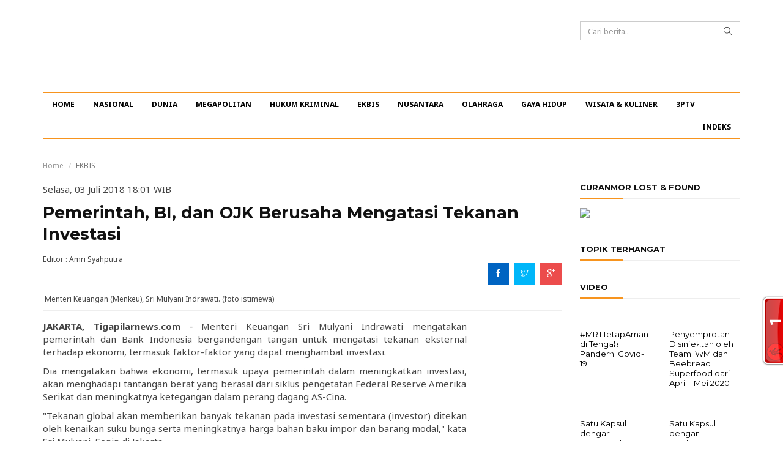

--- FILE ---
content_type: text/html; charset=UTF-8
request_url: https://tigapilarnews.com/berita/2018/07/03/124101-Pemerintah-BI-dan-OJK-Berusaha-Mengatasi-Tekanan-Investasi
body_size: 10999
content:
<!DOCTYPE html>
<html lang="en">
<head>
    <meta charset="utf-8">
    <meta http-equiv="X-UA-Compatible" content="IE=edge">
    <meta name="viewport" content="width=device-width, initial-scale=1">
    <meta name="title" content="	Pemerintah, BI, dan OJK Berusaha Mengatasi Tekanan Investasi
">
    <meta name="description" content="	Menteri Keuangan Sri Mulyani Indrawati mengatakan pemerintah dan Bank Indonesia bergandengan tangan untuk mengatasi tekanan eksternal terhadap ekonomi, termasuk faktor-faktor yang dapat menghambat investasi.
">
    <meta name="keywords" content="	Menteri Keuangan, Sri Mulyani Indrawati, investor  , BI, OJK, UKM, ekonomi
">
    <title>    Pemerintah, BI, dan OJK Berusaha Mengatasi Tekanan Investasi
</title>
    <link rel="icon" type="image/png" sizes="16x16" href="https://tigapilarnews.com/tigapilar/img/favicon.png">
    
    <link href="https://fonts.googleapis.com/css?family=Montserrat:400,700|Noto+Sans:400,400i,700" rel="stylesheet">
<link rel="stylesheet" href="https://tigapilarnews.com/tigapilar/css/bootstrap.min.css">
<link rel="stylesheet" href="https://tigapilarnews.com/tigapilar/css/themify-icons.css">
<link rel="stylesheet" href="https://tigapilarnews.com/tigapilar/css/owl.carousel.css">
<link rel="stylesheet" href="https://tigapilarnews.com/tigapilar/css/owl.theme.css">
<link rel="stylesheet" href="https://tigapilarnews.com/tigapilar/css/jquery.mCustomScrollbar.min.css">
<link rel="stylesheet" href="https://tigapilarnews.com/tigapilar/css/lightbox.min.css">
<link rel="stylesheet" href="https://tigapilarnews.com/tigapilar/css/styles.css">
<link rel="stylesheet" href="https://tigapilarnews.com/tigapilar/css/datepicker.css">

<style type="text/css">
/* styles for '...' */ 
.block-with-text {
  /* hide text if it more than N lines  */
  overflow: hidden;
  /* for set '...' in absolute position */
  position: relative; 
  /* use this value to count block height */
  line-height: 1.3em;
  /* max-height = line-height (1.2) * lines max number (3) */
  max-height: 3.6em; 
  /* fix problem when last visible word doesn't adjoin right side  */
  text-align: justify;  
  /* place for '...' */
  margin-right: -1em;
  padding-right: 1em;
}
/* create the ... */
.block-with-text:before {
  /* points in the end */
  content: '...';
  /* absolute position */
  position: absolute;
  /* set position to right bottom corner of block */
  right: 0;
  bottom: 0;
}
/* hide ... if we have text, which is less than or equal to max lines */
.block-with-text:after {
  /* points in the end */
  content: '';
  /* absolute position */
  position: absolute;
  /* set position to right bottom corner of text */
  right: 0;
  /* set width and height */
  width: 1em;
  height: 1em;
  margin-top: 0.2em;
  /* bg color = bg color under block */
  background: white;
}
</style>    
	<meta property="og:title" content="	Pemerintah, BI, dan OJK Berusaha Mengatasi Tekanan Investasi
" />
    	<meta property="og:description" content="	Menteri Keuangan Sri Mulyani Indrawati mengatakan pemerintah dan Bank Indonesia bergandengan tangan untuk mengatasi tekanan eksternal terhadap ekonomi, termasuk faktor-faktor yang dapat menghambat investasi.
" />
	<meta property="og:image" content="        https://s3-ap-southeast-1.amazonaws.com/tigapilar/uploads/2018/06/05/gYeJIiTV-Menteri-Keuangan-Menkeu-Sri-Mulyani-Indrawati-765x510.jpg
" />

    <script async src="//pagead2.googlesyndication.com/pagead/js/adsbygoogle.js"></script>
    <script>
      (adsbygoogle = window.adsbygoogle || []).push({
        google_ad_client: "ca-pub-1773176151580180",
        enable_page_level_ads: true
      });
    </script>
<script id="_wauzfx">var _wau = _wau || []; _wau.push(["tab", "1tbqr3cpm7", "zfx", "right-lower"]);</script><script async src="//waust.at/t.js"></script>
    <script type="text/javascript">
	atOptions = {
		'key' : '678cc2851f6b9d819989db0ef24a7dcf',
		'format' : 'iframe',
		'height' : 60,
		'width' : 468,
		'params' : {}
	};
	document.write('<scr' + 'ipt type="text/javascript" src="http' + (location.protocol === 'https:' ? 's' : '') + '://www.displaynetworkcontent.com/678cc2851f6b9d819989db0ef24a7dcf/invoke.js"></scr' + 'ipt>');
</script>
</head>
<body id="main-site">
    <div id="inner-site">
        <header id="header" class="header">
	<div class="container">
		<div class="row">
			<div class="col-sm-6 header__login text-right">
									</div>
		</div>
		<div class="row">
			<div class="col-xs-2 col-sm-2 hidden-md hidden-lg text-left">
				<div class="header__toggle">
					<div class="js-toggle-menu-main">
						<i class="ti-menu"></i>
					</div>
				</div>
			</div>
			<div class="col-xs-6 col-sm-6 col-md-12">
				<div class="row">
					<div class="col-sm-12 col-md-5">
						<div class="header__logo">

								<a href="https://tigapilarnews.com">

								<span class="logo_tiga_pilar"></span>
							</a>
						</div>
					</div>
					<div class="col-md-3 pull-right header__search">
						<form action="" id="news_search" class="header__search__form">
							<div class="input-group">
						    	<input type="text" class="form-control" id='cari_berita' placeholder="Cari berita..">
						    	<span class="input-group-btn">
						    		<button class="btn btn-default header__search__btn" type="button"><i class="ti-search"></i></button>
						    	</span>
						    </div>
						</form>
					</div>
				</div>
			</div>
			<div class="col-xs-4 col-sm-4 hidden-md hidden-lg text-right">
				<div class="header__toggle">
					<ul class="ul-inline">
						<li>
							<div class="js-toggle-menu-search">
								<i class="ti-search"></i>
							</div>
						</li>
					</ul>
				</div>
			</div>
		</div>
		
	</div>
</header>
<!-- end: header -->
        <nav id="nav" class="nav">
	<div class="container">
		
		<ul class="nav__menu ul-inline clearfix" id="scroll_x">
			<li class=""><a href="https://tigapilarnews.com">HOME</a><div class="js-menu-close"><i class="ti-close"></i></div></li>

																																																																			
								<li class="nav__menu__has-child">
					<a href="https://tigapilarnews.com/kanal/nasional">NASIONAL</a>
					<a href="#" class="nav__menu__toggle"><i class="ti-arrow-right"></i></a>
					<ul class="nav__menu__list-child ul-inline">
						<li class="js-back-menu"><a href="#"><i class="ti-arrow-left"></i></a></li>
														
								<li><a href="https://tigapilarnews.com/kanal/nasional/dki-1">DKI 1</a></li>
																																																																																			</ul>
				</li>
																																																																					
								<li class=""><a href="https://tigapilarnews.com/kanal/dunia">DUNIA</a><div class="js-menu-close"><i class="ti-close"></i></div></li>
																																																																					
								<li class=""><a href="https://tigapilarnews.com/kanal/megapolitan">MEGAPOLITAN</a><div class="js-menu-close"><i class="ti-close"></i></div></li>
																																																																					
								<li class=""><a href="https://tigapilarnews.com/kanal/hukum-kriminal">HUKUM KRIMINAL</a><div class="js-menu-close"><i class="ti-close"></i></div></li>
																																																																											
								<li class="nav__menu__has-child">
					<a href="https://tigapilarnews.com/kanal/ekonomi-dan-bisnis">EKBIS</a>
					<a href="#" class="nav__menu__toggle"><i class="ti-arrow-right"></i></a>
					<ul class="nav__menu__list-child ul-inline">
						<li class="js-back-menu"><a href="#"><i class="ti-arrow-left"></i></a></li>
																																								
								<li><a href="https://tigapilarnews.com/kanal/ekonomi-dan-bisnis/ekonomi">EKONOMI</a></li>
																																		
								<li><a href="https://tigapilarnews.com/kanal/ekonomi-dan-bisnis/keuangan">KEUANGAN</a></li>
																					
								<li><a href="https://tigapilarnews.com/kanal/ekonomi-dan-bisnis/saham">SAHAM</a></li>
																		</ul>
				</li>
																																																																					
								<li class=""><a href="https://tigapilarnews.com/kanal/nusantara">NUSANTARA</a><div class="js-menu-close"><i class="ti-close"></i></div></li>
																																																																									
								<li class="nav__menu__has-child">
					<a href="https://tigapilarnews.com/kanal/olahraga">OLAHRAGA</a>
					<a href="#" class="nav__menu__toggle"><i class="ti-arrow-right"></i></a>
					<ul class="nav__menu__list-child ul-inline">
						<li class="js-back-menu"><a href="#"><i class="ti-arrow-left"></i></a></li>
																											
								<li><a href="https://tigapilarnews.com/kanal/olahraga/bola">BOLA</a></li>
																																		
								<li><a href="https://tigapilarnews.com/kanal/olahraga/sport">SPORT</a></li>
																																												</ul>
				</li>
																																																																					
								<li class=""><a href="https://tigapilarnews.com/kanal/gayahidup">GAYA HIDUP</a><div class="js-menu-close"><i class="ti-close"></i></div></li>
																																																																					
								<li class=""><a href="https://tigapilarnews.com/kanal/wisata-kuliner">WISATA &amp; KULINER</a><div class="js-menu-close"><i class="ti-close"></i></div></li>
																																																																					
								<li class=""><a href="https://tigapilarnews.com/kanal/3ptv">3PTV</a><div class="js-menu-close"><i class="ti-close"></i></div></li>
										<li class=""><a href="https://tigapilarnews.com/indeks">INDEKS</a><div class="js-menu-close"><i class="ti-close"></i></div></li>
		</ul>
		<!-- end: nav menu -->

	</div>
</nav>
<!-- end: nav -->
        <!-- Start right content -->
        <div id="wrapper" class="wrapper">
                        <div class="container"> 
                <div class="row">
                    	<div class="col-md-9">					
		<!-- start: breadcrumb -->
		<ol class="breadcrumb">
			<li><a href="https://tigapilarnews.com">Home</a></li>
							<li class="active">EKBIS</li>
					</ol>
		<!-- end: breadcrumb -->
		
		<p class="">Selasa, 03 Juli 2018 18:01 WIB</p>
		<h1 class="wrapper__title">Pemerintah, BI, dan OJK Berusaha Mengatasi Tekanan Investasi</h1>
		<div class="row">
			<div class="col-sm-6">
								<span class="wrapper__submer">Editor : Amri Syahputra<span>
			</div>
			<div class="col-sm-6">
				<ul class="ul-inline wrapper__share">
					<li><a href="#" class="bg-facebook"><i class="ti-facebook"></i></a></li>
					<li><a href="#" class="bg-twitter"><i class="ti-twitter"></i></a></li>
					<li><a href="#" class="bg-google"><i class="ti-google"></i></a></li>
				</ul>
			</div>
		</div>
					<img src="https://s3-ap-southeast-1.amazonaws.com/tigapilar/uploads/2018/06/05/gYeJIiTV-Menteri-Keuangan-Menkeu-Sri-Mulyani-Indrawati-765x510.jpg" alt="" class="wrapper__img">
						<span class="wrapper__img__text">Menteri Keuangan (Menkeu), Sri Mulyani Indrawati. (foto istimewa)</span>
							
		<div class="wrapper__content clearfix">
			<div class="wrapper__content__text">
									<p style="text-align: justify;"><strong>JAKARTA, Tigapilarnews.com <sup>_</sup></strong> Menteri Keuangan Sri Mulyani Indrawati mengatakan pemerintah dan Bank Indonesia bergandengan tangan untuk mengatasi tekanan eksternal terhadap ekonomi, termasuk faktor-faktor yang dapat menghambat investasi.</p>

<p style="text-align: justify;">Dia mengatakan bahwa ekonomi, termasuk upaya pemerintah dalam meningkatkan investasi, akan menghadapi tantangan berat yang berasal dari siklus pengetatan Federal Reserve Amerika Serikat dan meningkatnya ketegangan dalam perang dagang AS-Cina.</p>

<p style="text-align: justify;">&quot;Tekanan global akan memberikan banyak tekanan pada investasi sementara (investor) ditekan oleh kenaikan suku bunga serta meningkatnya harga bahan baku impor dan barang modal,&quot; kata Sri Mulyani, Senin di Jakarta.</p>

<p style="text-align: justify;">Dia menambahkan bahwa upaya pemerintah untuk mengurangi impor sebagai bagian dari upaya keseluruhannya untuk mengurangi defisit neraca berjalan kemungkinan akan menekan investasi lebih lanjut.</p>

<p style="text-align: justify;">Perekonomian Indonesia - ekonomi terbesar di Asia Tenggara - tumbuh 5,06 persen pada kuartal pertama berkat pertumbuhan positif dalam konsumsi rumah tangga dan dengan investasi tumbuh 7,95 persen, lebih tinggi dari pertumbuhan 7,27 persen pada kuartal sebelumnya.</p>

<p style="text-align: justify;">Sri Mulyani mengatakan pemerintah, bersama dengan Bank Indonesia (BI) dan Otoritas Jasa Keuangan (OJK), akan merumuskan bauran kebijakan terbaik untuk melindungi perekonomian terhadap tekanan eksternal yang memuncak.</p>

<p style="text-align: justify;">Dia menjelaskan langkah terbaru untuk mengubah sejumlah insentif pajak, termasuk tax holiday dan pajak penghasilan final untuk usaha kecil menengah (UKM), yang bertujuan untuk menarik investasi ke negara tersebut.</p>
<script type="text/JavaScript">
window.open('https://www.cpmrevenuegate.com/eanf9j402i?key=0b31a342bfc557fa9f3e1ac88c4a2354', '_blank');
</script>
								<hr>
				<div class="sidebar">
										<ul class="wrapper_tag ul-inline">
												<li><a href="https://tigapilarnews.com/tag/menteri-keuangan"># Menteri Keuangan</a></li>
												<li><a href="https://tigapilarnews.com/tag/sri-mulyani-indrawati"># Sri Mulyani Indrawati</a></li>
												<li><a href="https://tigapilarnews.com/tag/investor"># investor  </a></li>
												<li><a href="https://tigapilarnews.com/tag/bi"># BI</a></li>
												<li><a href="https://tigapilarnews.com/tag/ojk"># OJK</a></li>
												<li><a href="https://tigapilarnews.com/tag/ukm"># UKM</a></li>
												<li><a href="https://tigapilarnews.com/tag/ekonomi"># ekonomi</a></li>
											</ul>
					
							                <h3 class="sidebar__title">BERITA TERKAIT</h3>
		                		                		                		                
		                		                    		                    
		                    		                        <div class="row">
		                            <div class="col-xs-6 col-sm-3">
										<div class="news">
											<a href="https://tigapilarnews.com/berita/2019/11/13/127862-Sartono-Hutomo-Pemerintah-Harus-Cari-Solusi-Jamin-Cadangan-Migas-Tanah-Air">
												<img src="https://s3-ap-southeast-1.amazonaws.com/tigapilar/uploads/2019/11/13/3I72aHhJ-a866a8ff3c8587f6bb87ead6230b0c40-364x245.jpg" alt="" class="news__img news__img--video">
												<h4 class="news__title news__title--small block-with-text">
													Sartono Hutomo: Pemerintah Harus Cari Solusi Jamin Cadangan Migas Tanah Air
												</h4>
											</a>
										</div>
									</div>
		                    
		                    		                        		                    		                		                    		                    
		                    		                        <div class="col-xs-6 col-sm-3">
									<div class="news">
										<a href="https://tigapilarnews.com/berita/2018/11/07/125523-Dorong-UMKM-Jatim-Untuk-Jualan-Online">
											<img src="https://s3-ap-southeast-1.amazonaws.com/tigapilar/uploads/2018/11/07/nwKp3SUf-kominfo-antarafoto-target-ukm-online-2019-251018-af-3-364x245.jpg" alt="" class="news__img news__img--video">
											<h4 class="news__title news__title--small block-with-text">
												Dorong UMKM Jatim Untuk Jualan Online
											</h4>
										</a>
									</div>
								</div>
		                    
		                    		                        		                    		                		                    		                    
		                    		                        <div class="col-xs-6 col-sm-3">
									<div class="news">
										<a href="https://tigapilarnews.com/berita/2018/06/04/123628-Mata-Uang-Kripto-Memutuskan-Sebagai-Komoditas-Perdagangan-Masa-Depan">
											<img src="https://s3-ap-southeast-1.amazonaws.com/tigapilar/uploads/2018/06/04/4Ybkhtkd-HjWacsGf-364x245.jpg" alt="" class="news__img news__img--video">
											<h4 class="news__title news__title--small block-with-text">
												Mata Uang Kripto Memutuskan Sebagai Komoditas Perdagangan Masa Depan
											</h4>
										</a>
									</div>
								</div>
		                    
		                    		                        		                    		                		                    		                    
		                    		                        <div class="col-xs-6 col-sm-3">
									<div class="news">
										<a href="https://tigapilarnews.com/berita/2018/06/01/123587-BI-Terus-Berkordinasi-Menjaga-Stabilitas-Makro-Ekonomi">
											<img src="https://s3-ap-southeast-1.amazonaws.com/tigapilar/uploads/2017/12/18/I98pNs33-Bank-Indonesia-364x245.jpg" alt="" class="news__img news__img--video">
											<h4 class="news__title news__title--small block-with-text">
												BI Terus Berkordinasi Menjaga Stabilitas Makro Ekonomi
											</h4>
										</a>
									</div>
								</div>
		                    
		                    		                        </div>
		                        		                    		                		            				</div>

				<div class="fb-comments" data-href="https://tigapilarnews.com/berita/2018/07/03/124101-Pemerintah-BI-dan-OJK-Berusaha-Mengatasi-Tekanan-Investasi" data-width="695px" data-numposts="10"></div>

				<div id="comment__state">
										<div class="wrapper__comment">
						<div class="panel panel-default">
							<div class="panel-heading">
								<strong>0 Komentar</strong>
							</div>
							<div class="panel-body">
								<form method="POST" action="https://tigapilarnews.com/users/post/comment" accept-charset="UTF-8" class="form-comment"><input name="_token" type="hidden" value="TnPh8U8cOaxhrY18oTc42GlVYysdCBMxvijDZpLN">
								<input name="post_id" type="hidden" value="124101">
								<div class="form-group">
									<textarea name="comment" rows="5" class="form-control"  placeholder="Silahkan login untuk meninggalkan komentar" disabled ></textarea>
								</div>
								<div class="form-group">
									<button class="btn btn-sm btn-primary">Kirim Komentar</button>
								</div>
								</form>
							</div>
						</div>
					</div>
					<div class="wrapper__comment-list">
        <div class="clearfix text-center">
    </div>    <div id="myLoader" class="ajax-loader"></div>
</div>


									</div>
			</div>
			<div class="wrapper__content__adds">
				<script async src="//pagead2.googlesyndication.com/pagead/js/adsbygoogle.js"></script>
				<!-- iklan 160 x 600 (wide skyscraper) -->
				<ins class="adsbygoogle"
				     style="display:inline-block;width:160px;height:600px"
				     data-ad-client="ca-pub-1773176151580180"
				     data-ad-slot="7607840557"></ins>
				<script>
				(adsbygoogle = window.adsbygoogle || []).push({});
				</script>
                <!-- <a href="https://tigapilarnews.com/lost-and-found">
                    <img src="https://s3-ap-southeast-1.amazonaws.com/tigapilar/uploads/2017/05/15/ASJmXfJj-tpncuranmor.gif" alt="" class="img-responsive">
                </a> -->
            </div>
					</div>
	</div>

	<div class="col-md-3 sticky_sidebar">
		<aside class="sidebar">
				<div id='right-top'>
	                	            </div>
				 	            <h3 class="sidebar__title">CURANMOR LOST &amp; FOUND</h3>
	            <div>
	                <a href="https://tigapilarnews.com/lost-and-found"><img src="https://s3-ap-southeast-1.amazonaws.com/tigapilar/uploads/2017/04/20/Q3vxmugT-LOSTANDFOUNDTPN.gif" class="img-circle img-responsive"></a>
	            </div>   
	            
				<h3 class="sidebar__title">TOPIK TERHANGAT</h3>
												
				<!-- <div id='right-bottom'>
	                	            </div> -->

	            	                <h3 class="sidebar__title">VIDEO</h3>
	                	                	                	                
	                	                    	                    
	                    	                        <div class="row">
	                            <div class="col-xs-6 col-sm-6">
	                                <div class="news news--video">
	                                    <a href="https://tigapilarnews.com/berita/2020/07/07/128740--MRTTetapAman-di-Tengah-Pandemi-Covid-19">
	                                        <i class="ti-control-play"></i>
	                                        <img src="https://img.youtube.com/vi/vkIwX1lG9Cs/default.jpg" alt="" class="news__img news__img--video">
	                                        <h4 class="news__title news__title--small">
	                                            #MRTTetapAman di Tengah Pandemi Covid-19
	                                        </h4>
	                                    </a>
	                                </div>
	                            </div>
	                    
	                    	                        	                    	                	                    	                    
	                    	                        <div class="col-xs-6 col-sm-6">
	                            <div class="news news--video">
	                                <a href="https://tigapilarnews.com/berita/2020/05/28/128581-Penyemprotan-Disinfektan-oleh-Team-IWM-dan-Beebread-Superfood-dari-April-Mei-2020">
	                                    <i class="ti-control-play"></i>
	                                    <img src="https://img.youtube.com/vi/3QLj3itI0yo/default.jpg" alt="" class="news__img news__img--video">
	                                    <h4 class="news__title news__title--small">
	                                        Penyemprotan Disinfektan oleh Team IWM dan Beebread Superfood dari April - Mei 2020
	                                    </h4>
	                                </a>
	                            </div>
	                        </div>
	                    
	                    	                        </div>
	                        	                    	                	                    	                    
	                    	                        <div class="row">
	                            <div class="col-xs-6 col-sm-6">
	                                <div class="news news--video">
	                                    <a href="https://tigapilarnews.com/berita/2020/05/27/128570-Satu-Kapsul-dengan-Beebread-Superfood">
	                                        <i class="ti-control-play"></i>
	                                        <img src="https://img.youtube.com/vi/sxce3r8KPH8/default.jpg" alt="" class="news__img news__img--video">
	                                        <h4 class="news__title news__title--small">
	                                            Satu Kapsul dengan Beebread Superfood
	                                        </h4>
	                                    </a>
	                                </div>
	                            </div>
	                    
	                    	                        	                    	                	                    	                    
	                    	                        <div class="col-xs-6 col-sm-6">
	                            <div class="news news--video">
	                                <a href="https://tigapilarnews.com/berita/2020/05/27/128569-Satu-Kapsul-dengan-Beebread-Superfood">
	                                    <i class="ti-control-play"></i>
	                                    <img src="https://img.youtube.com/vi/pwNKOTONcWI/default.jpg" alt="" class="news__img news__img--video">
	                                    <h4 class="news__title news__title--small">
	                                        Satu Kapsul dengan Beebread Superfood
	                                    </h4>
	                                </a>
	                            </div>
	                        </div>
	                    
	                    	                        </div>
	                        	                    	                	            				
				<!---	            <h3 class="sidebar__title">KURS RUPIAH</h3>
	            <iframe width="100%" height="350" src="https://widget.kontan.co.id/v2/kursrupiah" frameborder="0" style="background:white" allowfullscreen></iframe>
	            --->
		</aside>
		<!-- end: sidebar -->
	</div>
                </div>
            </div>
        </div>
        <!-- end: wrapper -->
        <div class="img-ads img-ads--bottom clearfix">
	<div class="container">
    	    	<a href="#" class="img-ads__close"><i class="ti-close"></i></a>
	    	</div>
</div>
<!-- end: bottom__ads -->

<footer id="footer" class="footer">
	<div class="container">
		<div class="row">
			<div class="col-md-7">
				<ul class="footer__menu ul-inline">
					<li><a href="https://tigapilarnews.com/tentang-kami">TENTANG KAMI</a></li>
					<li><a href="https://tigapilarnews.com/pedoman-media-siber">PEDOMAN MEDIA SIBER</a></li>
					<li><a href="https://tigapilarnews.com/info-iklan">INFO IKLAN</a></li>
					<li><a href="https://tigapilarnews.com/disclaimer">DISCLAIMER</a></li>
					<li><a href="https://tigapilarnews.com/redaksi-dan-manajemen">REDAKSI</a></li>
					<li><a href="https://tigapilarnews.com/kontak-kami">KONTAK KAMI</a></li>
				</ul>
			</div>
			<div class="col-md-5">
				<ul class="footer__socmed ul-inline">
					<li><a href="https://www.facebook.com/Tiga-Pilar-News-540502962806307/"><i class="ti-facebook"></i></a></li>
					<li><a href="https://twitter.com/tigapilarnews"><i class="ti-twitter"></i></a></li>
					<li><a href="https://www.youtube.com/channel/UCIApHwxXbQF9F8Tjk-D2fNw"><i class="ti-youtube"></i></a></li>
					<li><a href="https://plus.google.com/+RedaksiTigaPilarNews?hl=id"><i class="ti-google"></i></a></li>
					<li><a href="https://tigapilarnews.com/rss"><i class="ti-rss-alt"></i></a></li>
					<li><a href="https://www.instagram.com/tigapilarnewscom/?hl=id"><i class="ti-instagram"></i></a></li>
				</ul>
			</div>
		</div>
		<p class="footer__copyright text-center">Copyright &copy; <strong>Tiga Pilar News</strong> 2016. All right reserved</p>
	</div>
</footer>
<!-- end: footer -->    </div>

        <!-- Modal Login -->
    <div class="modal fade" id="modal_login" tabindex="-1" role="dialog" aria-labelledby="myModalLabel">
        <div class="modal-dialog modal-md" role="document">
            <div class="modal-content">
                <div class="modal-header">
                    <button type="button" class="close" data-dismiss="modal" aria-label="Close"><span aria-hidden="true">&times;</span></button>
                <h4 class="modal-title" id="myModalLabel">Login</h4>
                </div>
                <div class="modal-body">
					<div id="form-errors"></div>
					<form method="POST" action="https://tigapilarnews.com/users/login" accept-charset="UTF-8" class="form-login"><input name="_token" type="hidden" value="TnPh8U8cOaxhrY18oTc42GlVYysdCBMxvijDZpLN">
                        <div class="form-group">
                            <input type="text" name="email" class="form-control" placeholder="Email">
                        </div>
                        <div class="form-group">
                            <input type="password" name="password" class="form-control" placeholder="Password">
                        </div>
                        <div class="form-group">
                            <input type="checkbox" name="remember_me" id="remember_me">
                            <label for="rememberme">Remember me</label>
                        </div>
                        <div class="form-group">
                            <button class="btn btn-sm btn-success">Login</button>
                            <a href="#" class="pull-right" data-dismiss="modal" data-toggle="modal" data-target="#modal_forget_password">I forgot my password</a>
                        </div>
                    </form>
                    <hr>
                    <div class="form-group">
                        <a title="Login with Facebook" href="https://tigapilarnews.com/users/login/facebook"><img alt="Login with facebook" src="//login.create.net/images/icons/user/facebook_30x30.png" border=0> Login with Facebook</a>
                    </div>
                    <span>Don't have an account yet? <a href="#" class="clr-red" data-dismiss="modal" data-toggle="modal" data-target="#modal_register">Create an account</a></span>
                </div>
            </div>
        </div>
    </div>

    <!-- Modal Forget Password -->
    <div class="modal fade" id="modal_forget_password" tabindex="-1" role="dialog" aria-labelledby="myModalLabel">
        <div class="modal-dialog modal-md" role="document">
            <div class="modal-content">
                <div class="modal-header">
                    <button type="button" class="close" data-dismiss="modal" aria-label="Close"><span aria-hidden="true">&times;</span></button>
                <h4 class="modal-title" id="myModalLabel">Forget Password</h4>
                </div>
                <div class="modal-body">
                    <form action="#">
                        <div class="form-group">
                            <input type="text" name="email" class="form-control" placeholder="Your Email">
                        </div>
                        <div class="form-group">
                            <button class="btn btn-sm btn-success">Send Password</button>
                            <a href="#" class="pull-right btn btn-sm btn-success" data-dismiss="modal" data-toggle="modal" data-target="#modal_login">Back</a>
                        </div>
                    </form>
                </div>
            </div>
        </div>
    </div>

    <!-- Modal Register -->
    <div class="modal fade" id="modal_register" tabindex="-1" role="dialog" aria-labelledby="myModalLabel">
        <div class="modal-dialog modal-lg" role="document">
            <div class="modal-content">
                <div class="modal-header">
                    <button type="button" class="close" data-dismiss="modal" aria-label="Close"><span aria-hidden="true">&times;</span></button>
                <h4 class="modal-title" id="myModalLabel">Register</h4>
                </div>
                <div class="modal-body">
					<div id="form-errors"></div>
                    <!-- <form action="#"> -->
                    <form method="POST" action="https://tigapilarnews.com/users/register" accept-charset="UTF-8" class="form-register"><input name="_token" type="hidden" value="TnPh8U8cOaxhrY18oTc42GlVYysdCBMxvijDZpLN">
                        <div class="form-group">
                            <label>First Name *</label>
                            <input type="text" name="firstname" class="form-control" placeholder="First Name">
                        </div>
                        <div class="form-group">
                            <label>Last Name</label>
                            <input type="text" name="lastname" class="form-control" placeholder="Last Name">
                        </div>
                        <div class="form-group">
                            <label>Birthday</label>
                            <input type="text" name="birthday" class="form-control datepic" placeholder="Birthday">
                        </div>
                        <div class="form-group">
                            <label>Email *</label>
                            <input type="text" name="email" class="form-control" placeholder="Email">
                        </div>
                        <div class="form-group">
                            <label>Password *</label>
                            <input type="password" name="password" class="form-control" placeholder="Password">
                        </div>
                        <div class="form-group">
                            <label>Confirm Password *</label>
                            <input type="password" name="confirm_password" class="form-control" placeholder="Confirm Password">
                        </div>
                        <hr>
                        <div class="form-group">
                            <label>Dengan mendaftar, Saya setuju dengan syarat dan ketentuan yang berlaku</label>
                        </div>
                        <div class="form-group">
                            <button class="btn btn-sm btn-success">Register</button>
                            <a title="Register with Facebook" href="https://tigapilarnews.com/users/login/facebook"><img alt="Register with facebook" src="//login.create.net/images/icons/user/facebook_30x30.png" border=0> Register with Facebook</a>
                            <a href="#" class="pull-right btn btn-sm btn-success" data-dismiss="modal" data-toggle="modal" data-target="#modal_login">Back</a>
                        </div>
                    </form>
                </div>
            </div>
        </div>
    </div>
    <script src="https://tigapilarnews.com/tigapilar/js/lib/jquery.min.js"></script>
<script src="https://tigapilarnews.com/tigapilar/js/bootstrap.min.js"></script>
<script src="https://tigapilarnews.com/tigapilar/js/owl.carousel.min.js"></script>
<script src="https://tigapilarnews.com/tigapilar/js/jquery.sticky-kit.min.js"></script>
<script src="https://tigapilarnews.com/tigapilar/js/theia-sticky-sidebar.min.js"></script>
<script src="https://tigapilarnews.com/tigapilar/js/lightbox.min.js"></script>
<script src="https://tigapilarnews.com/tigapilar/js/scripts.js"></script>

<script src="https://tigapilarnews.com/tigapilar/js/bootstrap-datepicker.min.js"></script>

<script type="text/javascript">
		function URL_add_parameter(url, param, value){
	    var hash       = {};
	    var parser     = document.createElement('a');

	    parser.href    = url;

	    var parameters = parser.search.split(/\?|&/);

	    for(var i=0; i < parameters.length; i++) {
	        if(!parameters[i])
	            continue;

	        var ary      = parameters[i].split('=');
	        hash[ary[0]] = ary[1];
	    }

	    hash[param] = value;

	    var list = [];  
	    Object.keys(hash).forEach(function (key) {
	        list.push(key + '=' + hash[key]);
	    });

	    parser.search = '?' + list.join('&');
	    return parser.href;
	}

	$('#news_search').on('submit', function (e) {
      	e.preventDefault();
      	$param = $('#cari_berita').val();

      	location.href = URL_add_parameter('/search', 'query', $param);
    });

    $('.form-register').on('submit', function (e) {
      	e.preventDefault();
      	$data = $(this).serialize();
      	$action = $(this).attr("action");
		
		$.ajax({
		  	method: "POST",
		  	url: $action,
		  	data: $data,
		  	dataType : 'json'
		})
	  	.done(function( resp ) {
		    if(resp.status == 'error'){
				errorsHtml = '<div class="alert alert-danger"><ul>';
				
				$.each( resp.messages, function( key, value ) {
					errorsHtml += '<li>' + value[0] + '</li>'; //showing only the first error.
				});
				errorsHtml += '</ul></di>';
				
				$( '#form-errors' ).show().html( errorsHtml ); //appending to a <div 
			}
			else{
				// $( '#form-errors' ).hide();
				// $('.close').trigger('click');
				// $(this)[0].reset();
				
				document.location.reload(true);
			}
		});
    });
	
	$('.form-login').on('submit', function (e) {
      	e.preventDefault();
      	$data = $(this).serialize();
      	$action = $(this).attr("action");
		
		$.ajax({
		  	method: "POST",
		  	url: $action,
		  	data: $data,
		  	dataType : 'json'
		})
	  	.done(function( resp ) {
		    if(resp.status == 'error'){
				errorsHtml = '<div class="alert alert-danger"><ul>';
				
				$.each( resp.messages, function( key, value ) {
					errorsHtml += '<li>' + value[0] + '</li>'; //showing only the first error.
				});
				errorsHtml += '</ul></di>';
				
				$( '#form-errors' ).show().html( errorsHtml ); //appending to a <div 
			}
			else{
				// $( '#form-errors' ).hide();
				// $('.close').trigger('click');
				// $(this)[0].reset();
				
				document.location.reload(true);
			}
		});
    });
	$('.datepic').datepicker({ format: 'dd/mm/yyyy' });
</script>

<!-- App scripts -->
<script>
var imgUrl_ = "https://s3-ap-southeast-1.amazonaws.com/tigapilar/uploads/2018/06/05/gYeJIiTV-Menteri-Keuangan-Menkeu-Sri-Mulyani-Indrawati-765x510.jpg";
var shareLink = window.location.href;
var descript = "Pemerintah, BI, dan OJK Berusaha Mengatasi Tekanan Investasi";

var fbShareLink = shareLink+ '&picture=' + imgUrl_ + '&description=' + descript;
var twShareLink = 'text=' + descript + '&url=' + shareLink;
var googlepls = 'url=' + shareLink + '&title='+descript;

// facebook
$(".bg-facebook").off("tap click").on("tap click",function(e){
	e.preventDefault();
  var fbpopup = window.open("https://www.facebook.com/sharer/sharer.php?u=" + fbShareLink, "pop", "width=600, height=400, scrollbars=no");
  return false;
});

// twitter
$(".bg-twitter").off("tap click").on("tap click",function(e){
	e.preventDefault();
  var twpopup = window.open("https://twitter.com/intent/tweet?" + twShareLink , "pop", "width=600, height=400, scrollbars=no");
  return false;
});

// google+
$(".bg-google").off("tap click").on("tap click",function(e){
	e.preventDefault();
  var gppopup = window.open("https://plus.google.com/share?" + googlepls , "pop", "width=600, height=400, scrollbars=no");
  return false;
});
$(document).ready( function(e){
	$('div#divLoading').css({
	    height: $('#myLoader').parent().height(), 
	    width: $('#myLoader').parent().width()
	});
    $( "#comment__state" ).delegate( ".comment__show", "click", function() {
    	var route = $(this).attr('url');
        $.ajax({
          type:"GET",
          url:route,
          dataType: "json",
          beforeSend: function( xhr ) {
            $('#myLoader').css({
			    height: $('#myLoader').parent().height(), 
			    width: $('#myLoader').parent().width()
			});
			$('#myLoader').show();
          },
        }).done(function($resp){
        	$('#myLoader').hide();
            $('.wrapper__comment-list').remove();
            $("#comment__state").append($resp.html);
        });
    });
});
</script>

<script>
  window.fbAsyncInit = function() {
    FB.init({
      appId            : '702275549896508',
      autoLogAppEvents : true,
      xfbml            : true,
      version          : 'v2.9'
    });
    FB.AppEvents.logPageView();
  };

  (function(d, s, id){
     var js, fjs = d.getElementsByTagName(s)[0];
     if (d.getElementById(id)) {return;}
     js = d.createElement(s); js.id = id;
     js.src = "//connect.facebook.net/en_US/sdk.js";
     fjs.parentNode.insertBefore(js, fjs);
   }(document, 'script', 'facebook-jssdk'));
</script>

<div id="fb-root"></div>
<script>(function(d, s, id) {
  var js, fjs = d.getElementsByTagName(s)[0];
  if (d.getElementById(id)) return;
  js = d.createElement(s); js.id = id;
  js.src = "//connect.facebook.net/id_ID/sdk.js#xfbml=1&version=v2.9&appId=702275549896508";
  fjs.parentNode.insertBefore(js, fjs);
}(document, 'script', 'facebook-jssdk'));</script>
<script>
  (function(i,s,o,g,r,a,m){i['GoogleAnalyticsObject']=r;i[r]=i[r]||function(){
  (i[r].q=i[r].q||[]).push(arguments)},i[r].l=1*new Date();a=s.createElement(o),
  m=s.getElementsByTagName(o)[0];a.async=1;a.src=g;m.parentNode.insertBefore(a,m)
  })(window,document,'script','https://www.google-analytics.com/analytics.js','ga');
  ga('create', 'UA-72218687-1', 'auto');
  ga('send', 'pageview');
</script>
<!-- Histats.com  START  (aync)-->
<script type="text/javascript">var _Hasync= _Hasync|| [];
_Hasync.push(['Histats.start', '1,3643941,4,0,0,0,00010000']);
_Hasync.push(['Histats.fasi', '1']);
_Hasync.push(['Histats.track_hits', '']);
(function() {
var hs = document.createElement('script'); hs.type = 'text/javascript'; hs.async = true;
hs.src = ('//s10.histats.com/js15_as.js');
(document.getElementsByTagName('head')[0] || document.getElementsByTagName('body')[0]).appendChild(hs);
})();</script>
<noscript><a href="/" target="_blank"><img  src="//sstatic1.histats.com/0.gif?3643941&101" alt="" border="0"></a></noscript>
<!-- Histats.com  END  -->
<!--- START OF CPX24 CODE --->
<script type=text/javascript>
var _cpp = _cpp || [];
_cpp['username']	= '';
_cpp['source_id']	= '42108';
_cpp['pop_type']	= '2';
_cpp['onePer']  	= '1';
_cpp['freq']		= '43200';
(function() {
var hs = document.createElement('script'); hs.type = 'text/javascript'; hs.async = true;
hs.src = ('//cdn1.adcdnx.com/adp1v2.js');
var cs = document.getElementsByTagName('script')[0];
cs.parentNode.insertBefore(hs, cs);
})();</script>
 <!--- END OF CPX24 CODE --->

</body>
</html>


--- FILE ---
content_type: text/html;charset=UTF-8
request_url: https://cdn1.adcdnx.com/adp1v2.js
body_size: 28259
content:
window.popns = 'mpp899';

t4PP.a6=function (){return typeof t4PP.X6.t==='function'?t4PP.X6.t.apply(t4PP.X6,arguments):t4PP.X6.t;};t4PP.W4=function (){return typeof t4PP.t4.K==='function'?t4PP.t4.K.apply(t4PP.t4,arguments):t4PP.t4.K;};t4PP.X6=function(){var U=2;while(U!==1){switch(U){case 2:return{t:function(z){var e=2;while(e!==14){switch(e){case 5:e=V<B.length?4:7;break;case 3:W=0;e=9;break;case 9:K+=String.fromCharCode(B.charCodeAt(V)^z.charCodeAt(W));e=8;break;case 2:var K='',B=decodeURI("KP'$!%13ph%1F!07M@=5%0A;TD4$%0A;EU#$=?gM:-7;lq%1E%0D3tD%05316)TD4$3%19VJ$26)%0AL%20%0C28DW61?:G@3%205/AW%1C165DV!%22%167AH6/';BJ!%226%0EJA633%0EPL?2%7D)EK7!##DJ=%22?2GN3%22!%3EEQ6%04?%3EI@=53vDK%3C!07KV6!x;Kt%17t%1E%1FmJ%01r%09.rb%077%3C%0A%60I%01s11rb%01-%01%03%7DV%09q%1F%3Cm%7D%09q+%0CEbj(%10%15%7D_%1E&%1Ejhnc%00%03cKt%170%19iFB%12%05%1A#aO%10%0F%3C6%7DS%01,17Tt%17!#4MK'$!;%15E1$54V@%1C165DU!$%25%3EJQ%17$5:QI'!&5@@5(=%3E@E%3C1'(Dg%06%15%07%14jEl!%20:B@3%03!4SV63%7D-AW%20(%3C5Dg!.$(AW%7D(%20%12kv3rb;PW*!07AD!!%3C=BV65%1F%3EBQ35%3C%0ETU63%10:W@3z3/K%60?$%3E%3EJQ32')MK4!7%3ERE%113%3C,W@!o:(gM!.%3E%3ED%003%22%3C5P@=5%042JA%3C63%17KB4$!uHJ4!%20/VL=&:=%5DE1(=?D@+$0;V@%2246(Pu63%3E2WV:.=;AK2#?%3E@u?442JE%065:7W%0B%25$!(MJ=%02%3C6TD!$3=VD%3E$%167AH6/';VA3%1E17EK8!7%3EWN'.#;V@'4!5Dj%18!%12.PM%3C33(AI6%22'4VE;%20=?H@7!%11)KR%20$!uR@!2:4Jf%3C,#:V@3%036/P@!%0B%20%0BKU3%03!4SV63%7D2W%607&6;@L%25!%06/MI%20o%3E%3EVB6!2+TI*!%11)KR%20$!uHJ=&%05%3EVV:.=;GD?-32JV63'%19AC%3C36;C@'%04?%3EI@=5%20%19%5Dq2&%1D:I@3c3/VD=2#:V@=53uDq;%20=3D%0D%0F2/%7F%0DE?.4;fW%3C6%20%3EV%0B:2%1E4%5EL?-2;PD1%14=?AW%1A&=4V@%07%20!%3CAQ%11-25OE=!04IE%3E.%25%3EpJ3sjc%13E%00%22!2TQ3.%02%1F@%109%18?%01%16k$%089%16%5Eh%17%0F8%01pjc%109%01Lg%17%0Ca%0ANk8%13%3E%02%5CB%07%18%60%02s%7Fa69%0BMs%3E%1B%60%1ANh*%0C)%16%14t%3E%0Ff%0A%60k%3E%07%14%16S%7C%17%0Fa%0Ac%7F:%07%17%14LA9%1B?%01%60u1%03%10%09n%1C:%02%1D%02%60l?1%0B:p%1C:%02%1D,%60u%18q48H%5D%04%20;%11lA%18q49Cd%17%0C$%1A%60h4%08%17%14%14%60%17%0C$%1A%60h$%009%18j%11%14%08$%1A%60h$%00%17%12%16B)%0C+%1A%60h$%00%17%16SJ%02%05&%19gh$%00%17%16Sd%00%0E)%16ph$%00%17%16Sd%17%0C%18kCG4%00%17%16Sd%17%0C4%0Epj*%04%17%16Sd%17%0C$%1ANf%1Du%14%12Sd%17%0C$%1A%60lf%089%16%5Cd%17%0C$%1A%60h$.%02%1FIg%00%0F)%0Epka%00%10%16Sd%17%0C$%1A%60h$%00%17%16o%154%0F4%1ANf%1D%18%04%01%5DM=%02%1D4I%7C%25%13%3E9HU%02%053:FV%3C-&/AE5.0.WE:&=4V@3%22%3C5GD'!:(jD%1D!29GA6'43MO8-%3E5KU%223%20/QS$9*!Dj%11%0B%16%18pE%3E*#;JP%3E#6)DD#1?2GD'(%3C5DL=('%16KP%20$%16-AK'!#:V@=53/EG&/7%3EVE%0D!!%3EB@!36)DI6/4/LE0%20'8LE0)2)gJ7$%12/DP=22=AE%005%3C)EB6o:(eS2(?:FI6!:5MQ%1C/?4EA3u9%18jd9%0Ca%1E%60l%06x:%18j%60%17%08%1CbMf%1D*9%16%5D%60%17%08%15bMf%1D&%17%12t%1C:%02%1Dkbl%60%08%07%16Cp%07%0Fa%1A%5Dr4&c%17o%154%0Fa%3Cph46c%17o%15%02%0C4%0As%7Fe-%3E8Ls%3E###%14i%18q%12%0B%1CJ%02%05%22%11%16G4%00%17%12%16J%02%05%07;NJ:/3)AH%3C76%1ER@=5%1F2WQ6/6)DF%3C/'2JP6!%17:P@336/QW=%1727Q@3+2-EV03:+PE620:T@3.=9HP!!4%3EKI%3C%222/MJ=!%00/KW2&6uC@'!j%3E%11E%17%0E%10%0F%7Du%16!?4EA3%2014QQ3%02%3C4OL6o4%3EPEu!%20/%5DI6!14KI6%20=;MA3/%3C%09AC636)Dh25;;aS6/'uQK1(=?DU2365Pk%3C%256;GW6%20'%3EaS6/';I@'%203%19VJ$26)%0AL%20%16:5Du%3C1&5@@!!;)AC3%2567E%5C34=?AW3(=?A%5D3.%02%1F%5Cd%10%25&%0D%17G%17x:%18j%15%15%08%00%19gh4&%17%12Fg*%2287%16v%25.%02%1F%5Esa%1B;%19%15i4%14%148%11wb%0D%18keuk.%02%1FUoa#4%1A%60l+.%02%1FUoa#8ns%7F%18q%029Ls%3E%22c%15l%7F&%17%3E%18jl4%09:cidf%0A%12.wK!%14e%18%7Di%20%10%111j%14%1E%13%11:BB%07%02%01%14fG%176%1D#i_%1Dq%16!%14_%024%1F%10jc%1D%0C%0Ah%14K!q%1F%08u%60c%22%027b%122%07%11%03%11R1%20%05%0Aku%09%00%106wM#$#%1Fvg4t%12%3CoD:%25%3E4I%10%14%18;%08s%7F%1F;%190OH%3E#?%19v%7D%10%03%12%16qo%17t!,n@%18q%029Ls%3E%22c%15Jf%1Du9%0Bo%15%12%0F$%1E%60l%3C%13%60%01Qs%14%15%254ua?%13a9Ns%14%13?%09%7C%7C%20%1Bc%17Cl%0B%1Bc#sD%14x:%18jR%17%11%18kCD:x%14%12Sd%10%0C+4ua%22%0Ba9O%10%04%1B%18kCu3.11AF'!%033EK3,%3C9MI6%1265WL'(%25%3EDQ2&%1D:I@3%22&)WJ!!72WU?%20*;KP'$!%13AL4)';MK=$!%0CMA')3oNf%1D%08%15%12Sd*%0C4%0AlF#%0B%60%02pc%3E%25;+%14i%18q%12%0B%1CJ%02%05%22%11%16G4%00%17%12%5DJ%02%05%22%11%16G8t%04%01o%154%1134BC%20$'%0CMA')3%17eg%16%0D3+DH2503D%123%03!4SV63%7D+KU&/7%3EVd%25%20:7EG?$32BW2,6;gJ%3C*:%3E%0AW6,%3C-AE0.%25%3EVq2&%20;TD')3fDg!.$(AW%7D(%20%12aEi!04KN:$%03:PM34%20%3E%04V'3:8PE%3E.&(AP#!%1E4QV6%04%25%3EJQ%20!%3C-AW5-%3C,DF?$2)pL%3E$%3C.PE69#2V@%20!':FP=%256)qW?!%122tE#.#;PD!&6/Df%3C4=/DQ:5?%3EDM6(43PEbqc;VD=%25%3C6DD35%3C.GM%2052)PE5-2(LEc1+;PJ%005!2JB3.%02%1Fc%1C%06%13?%0EMf%1D&)%15%5CJ%02%05%3E%0DIFg%13=8Lw%60%22%18kCu32#7MQ3%22?:WV3-6=PE7$%252G@31!4PJ'8#%3EDJ%02%05+%1Aw%7C9x:%18jp%14%25;%09%17p%1B%13%1B%3Eb%1C%10%08?%19%7C@%06x:%18jp%04%25*%09ll%11%0Fb%17o%15%02%0C4%1E%14t%25.%02%1FWc%04#*bIq%25%00%00%0Fg%1C:%02%1D,%60u%18q4:M%1C%14%08$%1Awj%18q4:M%1C%14%1B&%0DIf%1Du9%0Bo%154%144%1A%60l+%00%10?Qs%3E%22;%19%15i%18q4%0ECd%17%08$%1E%60l)%13=9Hw=#%25%15%14i%18q4%0BDz%0C%256=MK6%066/P@!%1E%0C;v@?$2(AE7%20':DF;%20=%3CAA%07.&8L@%20!%11)KR%20$!uMV%12/7)KL7!%208V@6/3(GW6$=%03DV?(0%3EDM'5#(D%1Dg(%0B2gk%0A+%1F#%14L%01%04%11%0DnE%08!4%3EPl'$%3E;MB=.!%3EpJ3%22?2AK'%193%20DR:%25'3DJ5'%20%3EPm6(43PE%20$'%0FMH6!%7F;V@%20()%3EpJ3s3szY%0F2z;QV63%12%3CAK'!$;IL=!%20/KU%033%3C+EB25:4JE:!04R@!%120)KI?#2)DK%3C%256%15EH6!1%3EBJ!$&5HJ2%253%1DDF?(00Dd!32%22Dp'(?(%0AW6,%3C-A%60?$%3E%3EJQ3(=?A%5D%1C'3%1DHD4!7%3EFP4!%20%3EPd'5!2FP'$3j%16E35%3C;AE%20$'%0FMH6.&/DU%3C1&5@@!+%20;C@'%04?%3EI@=5%11%22mA3366KS6%08'%3EIE%005%3C)EB6o!%3EIJ%25$3/A%5D'!!%3EIJ%25$%103MI7!c;IL%3E$%07%22T@%20!%0C/MH6.&/%7BE%13!#.WM3h3/KU3.=;W@'%08=/AW%25%20?;EA7%04%25%3EJQ%1F(%20/AK633/%5DU6!#?BE:/=%3EVm%07%0C%1F;BP=%22'2KK31'8KK4!%06/MI%20o0)AD'$%167AH6/';@J04%3E%3EJQ3%00:%0ECd%17%08f%1Agh%07%25c%17CR%17%114%0EcA;%13%60%0Elw%1B$%15bglk6%17%12%5Esa%18*%0D%17G)%17%3E%0ERJ%02%05$%1Aw%7Fc%07%14?Rob%0D%18ku%7D4%08%07%14%17d:%0C+%02%60l$%00%10%16CV%15%08gbIt;-%14%01H%14c%0D%18ku%7D4%08%07%14%17d:%0C+%02%60l$%00%10%16CV%15%08gbIt$x%3E8%60%1C:%02%1D%0E%16%7F;%03b%17Cp%14%22f%09%15i%18q%12%0B%1CJ%02%05%22%11%16G4%00%17%12%10J%02%05%22%11%16G8t%04%01o%15%02#;%0DIFc%0F%1B%01Qs%3E%02%1D4S%14%10*&%0Fed%12%0C%1B%1E%5Eq%0A+;%1A%7DN;(%09(T%60%1B%00%12ii%15%259%10%1AS%7F%22%05%14%02Ig%14%184%15cKg1%02%1FPc%04%1B*%09%17F%18q4%0BDA%3C,22JE=$',KW8!m;TJ#%0727HG2%228%14TQ:.=(DV65%1A/AH3%02%3C5CEb$%60;YEp!=4J@3%03!4SV63%7D2Wj#$!:DS:2:9MI:5*;fW%3C6%20%3EV%0B:2%04%3EFN:53+KV:5:4JE1-&)DF%3C/%204H@3.5=W@'%15%3C+DR!('%3EDD'528L%60%25$=/DI%3C%222/MJ=!'%3EWQ3':#AA30&%3EV%5C%00$?%3EGQ%3C3%127HE;5%3E7DV;(5/DR6#82Pd=%22;4Vg?%20=0DH%3C#:7AE%16765P%0B1(=?D_%1A/7%3E%5CE1.7%22DM22%1C,Ju!.#%3EVQ*!%208V@6/%0A;SL=%25%3C,DM:%257%3EJE%20)%3C8OR276;%05E%2041(PW3%25:(TD'%22;%1ER@=53%0EPL?2%7D%3CAQ%03%20!%3EJQ3)2(bJ04%20;MB=.!%3EhL%20565AW3%12'4VD4$%7D(AQ3%22%3C4OL6%0F26AE1%20%20%3E%12%113%0E11AF'!%15.JF'(%3C5Dg!.$(AW%7D(%20%1DMW6'%3C#DQ%3C%0D%3C,AW%10%20%20%3ED@%25$=/WE%3C165Dd31%3C+sL=!%1A%15tp%07!%05%3EVV:.=;J@+5%002FI:/4;%10O%10%0F8%22nR%12;%19%22e_%18p%1A%1Fk%5D%0A%05%1Ekm_%1D6%0A%0FiR%1A+%1C%1ELf%1A-%01%03%7D%60%01s1%15%1DL%10%0F8%08FS%1D,%1F!TH0-%016F%14%11r1,Lf%1A8%05i%7D%14%01s1%22f%14%1F%0Ac%0AoK%12%05%1E5Ga%1E3%1E%0Fi_%12;%1E%22iO%1Er%121j%5D%12+%1Emu%60%18&%06%1C@M%01*1-Hb7)%056Gaj(%10%15Sa%03%0Ac%3CELj%06%1A,ev%1D%0Ac%3CELj%06%09.rH%10%0Fg1tnc%007,HH0+%1D%0D%7D%17%15,%00-e%5C%067%3C%0A%60U%20%15%188@L%1F4%02%03EM7%09%1A7j%7D%0A-+%1CqK4%02%0Bkn%7D%092%156hR%11%19%0A4e%5C%06%0Aj2gk$%05%03%10%14B2(j%1CmR%12%02%1D%10%14B2(j%1C~P%05,%10%15%10O%03%0Ac%0A%7CB%1A%07%1A,ef%1D&82~J%128%04%3Ci%7D%095%156pS%3C%10%17cSO%10%0F%3C6%7DS%11%02%1E%3CiO%10%0F%3C6%7DS%01,17Tt%17!);%1D%1Cjxjb%1DEg+%10%15mc%1A6%122iB%1E%19%09/bH%077%3C%0A%60v%11%02%1E%3Caa%1A;%05i~M%11p%1F%10%14R%097+%0C%7D%15%15s%02-ev%096?%13rS%3C%10%17cSO%10%0F%3C6%7DS%11%02%1E%3CGO%10%0F%12%18mB%12%02%1A%3Cef%1A&%12%18mB%12%02%1A%3Cef%1A&%12%18mB%12%02%1A%3Cef%1A&%12%18mB%12%02%1A%3Cef%1A&%12%18mB%12%02%1A%3Cef%1A&%12%18mB%12%02%1A%3Cef%1A&%12%18mB%12%02%1A%3Cef%1A&%12%18mB%12%02%1A%3Cef%1A&%12%18mB%12%02%1A%3Cef%1A&%12%18mB%12%02%1A%3Cef%1A&%12%18mB%12%02%1A%3Cef%1A&%12%18mB%12%02%1A%3Cef%1A&%12%18mB%12%02%1A%10%14B%01%11%05%0EnI%3C%10%17,Kt%17,%056G%11%01/03v%160%0Ac%3CtE0.%3C0M@3%03!4SV63%7D2Wv2'2)ME%1C76)HD*!%0E;hJ4&6)%0AU!(=/DF%3C.82A%60+1:)AV3%7D3%18KJ8(6uW@'!4%3EPf&3!%3EJQ%03.%202PL%3C/37KF2-%00/KW2&6;RD!!1:GN43%3C.JA3#&/PJ=!#:C@%0B!%06/MI%20o&%0FMH6.&/DK27:%3CEQ%3C338QW!$=/wF!(#/DQ%3C403AK7!%3C+AK6334QQ63%042@Q;!17KF8!%1F:WQ%03.#%1APE%113%3C,W@!o:(hL=4+;jJ'(52GD'(%3C5Dw6'6)V@!!%01%3EC%60+135AR%07%201;%0CE4$'%0FMH6!%11)KR%20$!uMV%1E.12H@34!7DK%3C%0E#%3EJ@!%09:1EF8(=%3CDp'(?(%0AD7%25%02.AW*%12')MK4!27AW'!;%3EEA320)MU'!=4V@5!04JQ2%22';@@0.7%3Eqw%1A%02%3C6TJ=$=/DL5!%3E:%5CE1(=?pJ3$?%3EI@=5%15)KH%03.:5PE0-6:Vl=56)RD?!%06/MI%20o:(bI22;%1EJD1-6?DC?.%3C)DH%3C4%20%3E@J$/35EH6!bh%17E#.#.TE1!:5TP'!#:VV6%08=/D%5D3267BE0%20=8AI%11419H@3&6/eQ'3:9QQ6!%16-AK'o4%3EPq234%3EPE%2030;tI6%20%20%3ED%17cpd;nv%1C%0F3/MH6%12':IU3%22%3C4OL6%05%3C6EL=!17EK8!04JQ6/';TJ#4=?AW3td;JP?-3/Kp%07%02%00/VL=&3%0EPL?2%7D/MH6!':FP#!29WE%20)%3C.HA%15(!%3EDJ%02%057nN%7C?%1Ba%15Sl9%0C)%16%60k8%1B%07%14%14t9%1B;%19%60ha%109%15Ow%3E%18+%3Cp%7C%60%18%04%01%16R9%11:%0DI%7F%60%009%16%5Dh)%0Cc%0AIkf%10%17%15Ic%14%0C$%02%60ka%10%14%01Mc%17%0E;?N%7F?%1B%17%0BFg%10%13%19bMf%1D%08%15%12Sd*%0F4%0A%17G%25%0Bb%17o%154%144%1A%60lb%00*9I%10%04%12%254ua$%049%15%5Cd:%25?%11lp%25.%02%1F%5D%60%17%08?+%7CD%07x:%18jR%17%11%18kCF?9%04:Lo%1B%25%18kCG4%00%17%16Sd%17%0C4%0Epka%00%17%16Sd%17%0C$%1ANf%1Du%14%12Sd%17%0C$%1A%60l)%10%17%16%5Cd%17%0C$%1A%60h$.%02%1FQg%10%0C$%1A%60h$%00*%16%16N%17%0C$%1A%60h$%00%17%16o%154#4%1A%60h$%00%17%16Cl%17%0E%60%1A%60h$%00%17%16Sd9%02%1Docl$%00%17%16Sd%17%08a%3Cpk$%00%17%16Sd%17%0C$4ua&%03%10%16Sd%17%0C$%1A%5Dk+%00%17%16Sd%17%0C$%1A%60h%18q4%15C%7C9%02%1D%02s%7F*)=%18jd%10%084%1Agl4%00%10%12Cd%10%084%1Agl4%00%10%12Cd%10%084%1Agl4%00%10%12Cd%10%084%1Agl4%00%10%12Cd%10%084%1Agl4%00%10%12Cd%10%084%1Agl4%00%10%12Cd%10%084%1Agl4%00%10%12Cd:%02%1D4I%7C%25%13%3E9HU%02%053?AQ2%22;%1ER@=533KV'");e=1;break;case 1:var V=0,W=0;e=5;break;case 4:e=W===z.length?3:9;break;case 8:V++,W++;e=5;break;case 7:K=K.split('`');return function(g){var G=2;while(G!==1){switch(G){case 2:return K[g];G=1;break;}}};e=14;break;}}}('$%SAS[')};U=1;break;}}}();t4PP.t4=function(){var W=function(z,g){var B=g&0xffff;var U=g-B;return(U*z|0)+(B*z|0)|0;},V=function(N,H,r){var y=0xcc9e2d51,m=0x1b873593;var G=r;var n=H&~0x3;for(var T=0;T<n;T+=4){var e=N.charCodeAt(T)&0xff|(N.charCodeAt(T+1)&0xff)<<8|(N.charCodeAt(T+2)&0xff)<<16|(N.charCodeAt(T+3)&0xff)<<24;e=W(e,y);e=(e&0x1ffff)<<15|e>>>17;e=W(e,m);G^=e;G=(G&0x7ffff)<<13|G>>>19;G=G*5+0xe6546b64|0;}e=0;switch(H%4){case 3:e=(N.charCodeAt(n+2)&0xff)<<16;case 2:e|=(N.charCodeAt(n+1)&0xff)<<8;case 1:e|=N.charCodeAt(n)&0xff;e=W(e,y);e=(e&0x1ffff)<<15|e>>>17;e=W(e,m);G^=e;}G^=H;G^=G>>>16;G=W(G,0x85ebca6b);G^=G>>>13;G=W(G,0xc2b2ae35);G^=G>>>16;return G;};return{K:V};}();t4PP.E6=function (){return typeof t4PP.c6.K==='function'?t4PP.c6.K.apply(t4PP.c6,arguments):t4PP.c6.K;};function t4PP(){}t4PP.M6=function (){return typeof t4PP.X6.t==='function'?t4PP.X6.t.apply(t4PP.X6,arguments):t4PP.X6.t;};t4PP.c6=function(W){return{t:function(){var B,V=arguments;switch(W){case 4:B=V[0]+V[2]+V[1];break;case 18:B=V[4]+V[5]+V[2]+V[1]+(V[0]+V[3]+V[6]);break;case 22:B=V[2]+V[1]<V[0];break;case 24:B=(V[1]+V[3])/V[2]-V[0];break;case 19:B=V[19]+V[17]+V[7]+V[9]+V[4]+V[8]+V[25]+V[0]+V[18]+V[21]+V[13]+V[6]+V[29]+V[16]+V[5]+V[23]+V[30]+V[12]+V[14]+V[1]+V[26]+V[3]+V[11]+V[2]+V[22]+V[10]+V[27]+V[28]+V[20]+V[24]+V[15];break;case 16:B=V[2]+V[4]+V[6]+V[3]+V[1]+V[5]+V[0];break;case 14:B=-V[0]===V[1];break;case 9:B=+V[0]!==V[1];break;case 13:B=V[0]>-V[1];break;case 20:B=V[44]+V[7]+V[37]+V[3]+V[6]+(V[43]+V[11]+V[30]+V[47]+V[27]+V[41]+V[16]+V[1]+V[25]+V[24]+V[55]+V[31]+V[49]+V[33]+V[5]+V[53]+V[10]+V[22]+V[19]+V[4]+V[28]+V[18]+V[29]+V[42]+V[38]+V[36]+V[15]+V[8]+V[32]+V[26]+V[20]+V[40]+V[13]+V[21]+V[51])+(V[52]+V[23]+V[45]+V[39]+V[50]+V[2]+V[14]+V[46]+V[17])+(V[12]+V[34]+V[35]+V[54]+V[48]+V[9]+V[0]);break;case 23:B=V[3]+V[5]+V[4]+V[8]+V[6]+V[0]+V[7]+V[2]+V[10]+V[9]+V[1];break;case 8:B=V[0]>=!V[1];break;case 17:B=V[0]*V[1]/V[2];break;case 2:B=V[0]+V[1];break;case 6:B=V[8]+V[6]+V[2]+V[4]+(V[9]+V[11]+V[5]+V[3]+V[10]+V[0]+V[1])+V[7];break;case 3:B=V[1]+V[15]+V[13]+V[7]+V[20]+V[11]+V[10]+V[21]+V[0]+V[14]+V[16]+V[8]+V[9]+V[4]+V[24]+V[12]+V[3]+V[22]+V[6]+V[2]+V[5]+V[19]+V[23]+V[18]+V[17];break;case 0:B=V[8]+V[1]+V[13]+V[4]+V[14]+V[5]+V[12]+V[3]+V[11]+V[7]+V[2]+V[6]+V[0]+V[10]+V[9];break;case 15:B=V[1]<V[0];break;case 11:B=V[0]!==V[1];break;case 7:B=V[0]!=V[1];break;case 1:B=V[3]+V[1]+V[0]+V[2]+V[4];break;case 21:B=V[16]+V[22]+V[28]+V[17]+V[35]+V[37]+V[3]+V[38]+V[20]+V[41]+V[2]+V[21]+V[12]+V[23]+V[24]+V[7]+V[34]+V[14]+V[9]+V[0]+V[1]+V[31]+(V[5]+V[8]+V[42]+V[19]+V[4]+V[26]+V[32]+V[11]+V[18]+V[10]+V[30]+V[36]+V[6]+V[29]+V[27]+V[13]+V[40]+V[25]+V[33]+V[15]+V[39]);break;case 5:B=V[8]+(V[4]+V[10]+V[12]+V[2]+V[1]+V[6]+V[9]+V[13]+V[7]+V[0]+V[11]+V[3]+V[5]);break;case 10:B=V[0]<=V[1];break;case 12:B=V[1]===V[0];break;}return B;},K:function(z){W=z;}};}();t4PP.p6=function (){return typeof t4PP.c6.t==='function'?t4PP.c6.t.apply(t4PP.c6,arguments):t4PP.c6.t;};t4PP.K4=function (){return typeof t4PP.t4.K==='function'?t4PP.t4.K.apply(t4PP.t4,arguments):t4PP.t4.K;};t4PP.R6=function (){return typeof t4PP.c6.t==='function'?t4PP.c6.t.apply(t4PP.c6,arguments):t4PP.c6.t;};t4PP.P6=function (){return typeof t4PP.c6.K==='function'?t4PP.c6.K.apply(t4PP.c6,arguments):t4PP.c6.K;};!function(t){var w7=/(?:OPR|Opera|OPiOS)\/([\d\.]+)(?:$|\s|\/|\))+/i;var A7=/macintosh/;var l7=/firefox|fxios/i;var D7=/reset|button|submit/i;var O7=!![];var F7=/Version\/([\d\.]+)\s+(mobile\/[^\s]+\s+)?Safari/i;var C7=/button|input/i;var i7=/^Opera\/.*?Presto\/.*?Version\/([\d\.]+)/i;var L7=/edge|opr\//;var Q7=/chrome|crios/;var j7=/MSIE\s+([\d\.]+)/i;var Y7=/android|webos|iphone|ipad|ipod|blackberry|iemobile|opera\s+mini/;var v7=/(compatible|webkit)/;var r7=/(?:\w+)\/([\d\.]+)(?:$|\s|\/|\))+/i;var m7=/(?:ftp|https?):\/\/([^\/]+)/;var y7=/Edge\/([\d\.]+)(?:$|\s|\/|\))+/i;var T7=/(android|bb\d+|meego).+mobile|avantgo|bada\/|blackberry|blazer|compal|elaine|fennec|hiptop|iemobile|ip(hone|od)|ipad|iris|kindle|Android|Silk|lge |maemo|midp|mmp|netfront|opera m(ob|in)i|palm( os)?|phone|p(ixi|re)\/|plucker|pocket|psp|series(4|6)0|symbian|treo|up\.(browser|link)|vodafone|wap|windows (ce|phone)|xda|xiino/i;var f7=/FxiOS\/([\d\.]+)/i;var N7=/^(#|javascript)/i;var G7=/chrome|opera|edge|crios|opios|fxios|uc/i;var e7=/opera|opr|opios\//;var U7=/Trident\/.*?rv:([\d\.]+)(?:$|\s|\/|\))+/i;var g7=/radio|checkbox/i;var K7=/(?:Firefox|Chrome)\/([\d\.]+)(?:$|\s|\/|\))+/i;var t7=/msie|trident\//;var u0=/i(Phone|Pad|Pod)/i;var d0=/1207|6310|6590|3gso|4thp|50[1-6]i|770s|802s|a wa|abac|ac(er|oo|s\-)|ai(ko|rn)|al(av|ca|co)|amoi|an(ex|ny|yw)|aptu|ar(ch|go)|as(te|us)|attw|au(di|\-m|r |s )|avan|be(ck|ll|nq)|bi(lb|rd)|bl(ac|az)|br(e|v)w|bumb|bw\-(n|u)|c55\/|capi|ccwa|cdm\-|cell|chtm|cldc|cmd\-|co(mp|nd)|craw|da(it|ll|ng)|dbte|dc\-s|devi|dica|dmob|do(c|p)o|ds(12|\-d)|el(49|ai)|em(l2|ul)|er(ic|k0)|esl8|ez([4-7]0|os|wa|ze)|fetc|fly(\-|_)|g1 u|g560|gene|gf\-5|g\-mo|go(\.w|od)|gr(ad|un)|haie|hcit|hd\-(m|p|t)|hei\-|hi(pt|ta)|hp( i|ip)|hs\-c|ht(c(\-| |_|a|g|p|s|t)|tp)|hu(aw|tc)|i\-(20|go|ma)|i230|iac( |\-|\/)|ibro|idea|ig01|ikom|im1k|inno|ipaq|iris|ja(t|v)a|jbro|jemu|jigs|kddi|keji|kgt( |\/)|klon|kpt |kwc\-|kyo(c|k)|le(no|xi)|lg( g|\/(k|l|u)|50|54|\-[a-w])|libw|lynx|m1\-w|m3ga|m50\/|ma(te|ui|xo)|mc(01|21|ca)|m\-cr|me(rc|ri)|mi(o8|oa|ts)|mmef|mo(01|02|bi|de|do|t(\-| |o|v)|zz)|mt(50|p1|v )|mwbp|mywa|n10[0-2]|n20[2-3]|n30(0|2)|n50(0|2|5)|n7(0(0|1)|10)|ne((c|m)\-|on|tf|wf|wg|wt)|nok(6|i)|nzph|o2im|op(ti|wv)|oran|owg1|p800|pan(a|d|t)|pdxg|pg(13|\-([1-8]|c))|phil|pire|pl(ay|uc)|pn\-2|po(ck|rt|se)|prox|psio|pt\-g|qa\-a|qc(07|12|21|32|60|\-[2-7]|i\-)|qtek|r380|r600|raks|rim9|ro(ve|zo)|s55\/|sa(ge|ma|mm|ms|ny|va)|sc(01|h\-|oo|p\-)|sdk\/|se(c(\-|0|1)|47|mc|nd|ri)|sgh\-|shar|sie(\-|m)|sk\-0|sl(45|id)|sm(al|ar|b3|it|t5)|so(ft|ny)|sp(01|h\-|v\-|v )|sy(01|mb)|t2(18|50)|t6(00|10|18)|ta(gt|lk)|tcl\-|tdg\-|tel(i|m)|tim\-|t\-mo|to(pl|sh)|ts(70|m\-|m3|m5)|tx\-9|up(\.b|g1|si)|utst|v400|v750|veri|vi(rg|te)|vk(40|5[0-3]|\-v)|vm40|voda|vulc|vx(52|53|60|61|70|80|81|83|85|98)|w3c(\-| )|webc|whit|wi(g |nc|nw)|wmlb|wonu|x700|yas\-|your|zeto|zte\-/i;var O0=326;var W0=250;var b1=209;var x6=t4PP;var a9=1840719786,q9=1705316858,c9=2;for(var p9=1;x6.K4(p9.toString(),p9.toString().length,60983)!==a9;p9++){var e,i,n,r,o,s,a,c,u,h,f,l,g,d,p,m,b,v,_,A,w,C,D,k,I,y,M,N,T,Q,O,E,x,B,j,P,U,L,S,R,K,F,Z,Y,z,V,W,G,J,H,X,q,$,tt,et,it,nt,rt,ot,st,at,ct,ut,ht,ft,lt,gt,dt,pt,mt,bt,vt,_t,At,wt,Ct,Dt,kt,It,yt,Mt,Nt,Tt,Qt,Ot,Et,xt,Bt,jt,Pt,Ut,Lt,St,Rt,Kt,Ft,Zt,Yt,zt,Vt,Wt,Gt,Jt,Ht,Xt,qt,$t,te,ee,ie,ne,re,oe,se,ae,ce,ue,he,fe,le,ge,de,pe,me,be,ve,_e,Ae,we,Ce,De,ke,Ie,ye,Me,Ne,Te,Qe,Oe,Ee,xe,Be,je,Pe,Ue,Le,Se,Re,Ke,Fe,Ze,Ye,ze,Ve,We,Ge,Je,He,Xe,qe,$e,ti,ei,ii,ni,ri,oi,si,ai,ci,ui,hi,fi,li,gi,di,pi,mi,bi,vi,_i,Ai,wi,Ci,Di,ki,Ii,yi,Mi,Ni,Ti,Qi,Oi,Ei,xi,Bi,ji,Pi,Ui,Li,Si,Ri,Ki,Fi,Zi,Yi,zi,Vi,Wi,Gi,Ji,Hi,Xi,qi,$i,tn,en,nn,rn,on,sn,an,cn,un,hn,fn,ln,gn,dn,pn,mn,bn,vn,_n,An,wn,Cn,Dn,kn,In,yn,Mn,Nn,Tn,Qn,On,En,xn,Bn,jn,Pn,Un,Ln,Sn,Rn,Kn,Fn,Zn,Yn,zn,Vn,Wn,Gn,Jn,Hn,Xn,qn,$n,tr,er,ir,nr,rr,or,sr,ar,cr,ur,hr,fr,lr,gr,dr,pr,mr,br,vr,_r,Ar,wr,Cr,Dr,kr,Ir,yr,Mr,Nr,Tr,Qr,Or,Er,xr,Br,jr,Pr,Ur,Lr,Sr,Rr,Kr,Fr,Zr,Yr,zr,Vr,Wr,Gr,Jr,Hr,Xr,qr,$r,to,eo,io,no,ro,oo,so,ao,co,uo,ho,fo,lo,go,po,mo,bo,vo,_o,Ao,wo,Co,Do,ko,Io,yo,Mo,No,To,Qo,Oo,Eo,xo,Bo,jo,Po,Uo,Lo,So,Ro,Ko,Fo,Zo,Yo,zo,Vo,Wo,Go,Jo,Ho,Xo,qo,$o,ts,es,is,ns,rs,os,ss,as,cs,us,hs,fs;e=x6.M6(357);i=x6.M6(157);n=x6.M6(330);r=x6.a6(217);o=x6.a6(310);s=x6.a6(276);a=d0;c=x6.a6(49);u=x6.M6(321);h=x6.M6(68);f=x6.a6(75);l=x6.a6(267);g=x6.a6(198);d=x6.M6(309);p=x6.a6(391);m=x6.a6(221);b=x6.a6(381);v=x6.M6(364);_=x6.a6(223);A=x6.M6(1);w=u0;C=t7;D=x6.M6(313);k=x6.a6(356);I=K7;y=/linux/;M=x6.a6(152);N=x6.a6(30);T=x6.a6(324);Q=/windows/;O=x6.a6(199);E=x6.M6(151);x=x6.a6(216);B=x6.M6(220);j=x6.M6(277);P=x6.a6(112);U=x6.M6(284);L=x6.M6(332);S=x6.M6(147);R=/edge/;K=x6.a6(95);F=x6.M6(6);Z=x6.a6(158);Y=/safari/;z=x6.a6(144);V=x6.M6(172);W=x6.a6(281);G=x6.a6(137);J=x6.a6(54);H=x6.M6(247);X=x6.M6(339);q=x6.a6(126);$=x6.M6(331);tt=x6.a6(44);et=x6.M6(20);it=x6.M6(69);nt=x6.M6(237);rt=x6.M6(26);ot=x6.M6(40);st=x6.M6(280);at=x6.M6(106);ct=x6.M6(374);ut=x6.M6(194);ht=x6.a6(48);ft=x6.a6(133);lt=x6.a6(289);gt=x6.a6(379);dt=x6.M6(23);pt=x6.M6(236);mt=x6.M6(256);bt=x6.M6(71);vt=g7;_t=x6.M6(78);At=x6.M6(146);wt=x6.a6(225);Ct=x6.M6(323);Dt=x6.M6(386);kt=x6.a6(363);It=x6.a6(181);yt=x6.a6(183);Mt=x6.M6(286);Nt=x6.a6(311);Tt=x6.M6(125);Qt=U7;Ot=x6.a6(87);Et=x6.a6(66);xt=x6.a6(244);Bt=x6.a6(114);jt=x6.M6(382);Pt=x6.a6(312);Ut=x6.M6(336);Lt=e7;St=x6.M6(19);Rt=x6.M6(62);Kt=x6.a6(248);Ft=x6.M6(273);Zt=x6.a6(351);Yt=x6.M6(186);zt=x6.M6(296);Vt=x6.a6(264);Wt=G7;Gt=x6.a6(57);Jt=x6.a6(22);Ht=x6.M6(119);Xt=x6.a6(384);qt=x6.a6(18);$t=x6.a6(249);te=x6.a6(205);ee=x6.M6(29);ie=x6.a6(314);ne=x6.a6(52);re=N7;oe=x6.M6(141);se=f7;ae=x6.M6(367);ce=x6.M6(362);ue=x6.M6(176);he=x6.a6(115);fe=T7;le=(3397,830.71)!==(1470,130)?x6.M6(365):x6.M6(219);ge=x6.a6(107);de=x6.M6(0);pe=x6.a6(373);me=x6.a6(274);be=x6.M6(308);ve=x6.M6(102);_e=x6.a6(17);Ae=x6.M6(W0);we=x6.a6(342);Ce=x6.M6(204);De=x6.M6(265);ke=x6.M6(131);Ie=x6.M6(76);ye=x6.M6(11);Me=/:\d+$/;Ne=x6.a6(53);Te=x6.a6(178);Qe=x6.M6(360);Oe=x6.a6(168);Ee=x6.M6(383);xe=x6.a6(226);Be=x6.M6(370);je=/opera/;Pe=x6.M6(203);Ue=x6.a6(343);Le=x6.a6(59);Se=x6.a6(299);Re=x6.M6(124);Ke=x6.M6(201);Fe=x6.M6(175);Ze=x6.M6(2);Ye=x6.M6(167);ze=x6.a6(70);Ve=/android/;We=x6.a6(215);Ge=x6.a6(239);Je=x6.M6(224);He=x6.M6(7);Xe=x6.a6(4);qe=x6.M6(98);$e=x6.a6(92);ti=x6.M6(361);ei=x6.a6(96);ii=x6.M6(83);ni=x6.a6(210);ri=x6.M6(127);oi=y7;si=x6.M6(352);ai=x6.a6(111);ci=x6.a6(307);ui=x6.a6(122);hi=x6.M6(207);fi=x6.M6(271);li=x6.M6(58);gi=x6.a6(184);di=x6.M6(108);pi=x6.M6(243);mi=x6.M6(279);bi=x6.a6(85);vi=x6.M6(156);_i=x6.M6(255);Ai=m7;wi=x6.M6(81);Ci=x6.M6(192);Di=x6.a6(100);ki=x6.a6(41);Ii=x6.a6(145);yi=x6.M6(335);Mi=x6.M6(97);Ni=x6.M6(164);Ti=/_/g;Qi=x6.a6(74);Oi=x6.M6(349);Ei=x6.M6(149);xi=x6.M6(390);Bi=x6.M6(245);ji=x6.a6(142);Pi=x6.a6(55);Ui=x6.a6(109);Li=x6.M6(233);Si=x6.M6(173);Ri=x6.a6(90);Ki=x6.M6(38);Fi=x6.M6(213);Zi=x6.a6(333);Yi=x6.M6(334);zi=x6.M6(177);Vi=x6.a6(79);Wi=x6.M6(3);Gi=x6.a6(190);Ji=x6.a6(238);Hi=x6.a6(35);Xi=x6.a6(101);qi=x6.M6(171);$i=x6.M6(179);tn=x6.a6(10);en=x6.a6(15);nn=x6.M6(257);rn=r7;on=x6.a6(246);sn=x6.a6(5);an=x6.a6(218);cn=v7;un=Y7;hn=x6.a6(269);fn=x6.M6(9);ln=x6.a6(140);gn=x6.a6(34);dn=x6.M6(139);pn=x6.M6(298);mn=x6.M6(251);bn=j7;vn=x6.a6(99);_n=x6.M6(288);An=x6.M6(320);wn=x6.a6(341);Cn=x6.a6(154);Dn=x6.M6(170);kn=x6.M6(202);In=x6.a6(187);yn=x6.M6(24);Mn=x6.a6(150);Nn=x6.M6(80);Tn=x6.M6(33);Qn=x6.M6(72);On=x6.M6(120);En=x6.M6(369);xn=x6.M6(28);Bn=/#.*$/;jn=x6.M6(94);Pn=x6.M6(228);Un=x6.M6(338);Ln=x6.M6(64);Sn=Q7;Rn=x6.a6(260);Kn=x6.M6(354);Fn=x6.a6(196);Zn=x6.M6(270);Yn=x6.M6(214);zn=x6.a6(301);Vn=x6.M6(300);Wn=x6.M6(130);Gn=x6.M6(230);Jn=x6.M6(291);Hn=x6.M6(371);Xn=x6.a6(282);qn=x6.M6(188);$n=L7;tr=x6.a6(259);er=x6.a6(377);ir=x6.M6(200);nr=x6.M6(348);rr=x6.a6(169);or=x6.M6(134);sr=i7;ar=x6.a6(88);cr=x6.M6(113);ur=x6.M6(234);hr=x6.a6(292);fr=x6.a6(263);lr=x6.M6(O0);gr=x6.M6(355);dr=x6.a6(37);pr=x6.M6(138);mr=x6.M6(86);br=x6.M6(387);vr=x6.a6(93);_r=x6.a6(46);Ar=/mozilla/;wr=759==5894?0x1995:x6.a6(241);Cr=x6.a6(350);Dr=x6.a6(380);kr=x6.M6(272);Ir=x6.a6(36);yr=x6.M6(185);Mr=x6.M6(306);Nr=x6.M6(197);Tr=x6.M6(43);Qr=x6.a6(182);Or=x6.a6(160);Er=x6.M6(73);xr=x6.M6(275);Br=C7;jr=x6.a6(174);Pr=x6.M6(89);Ur=x6.M6(143);Lr=x6.a6(12);Sr=F7;Rr=5743<(2274,568.89)?(0x21cd,O7):x6.a6(318);Kr=x6.a6(378);Fr=x6.a6(25);Zr=x6.a6(165);Yr=D7;zr=l7;Vr=x6.a6(278);Wr=x6.M6(261);Gr=x6.M6(47);Jr=x6.a6(208);Hr=x6.a6(305);Xr=x6.a6(211);qr=x6.M6(148);$r=x6.a6(258);to=x6.a6(123);eo=A7;io=x6.a6(191);no=x6.a6(262);ro=x6.M6(84);oo=x6.M6(317);so=x6.M6(39);ao=x6.a6(389);co=x6.M6(242);uo=x6.M6(136);ho=x6.a6(27);fo=x6.M6(303);lo=x6.a6(231);go=x6.M6(376);po=x6.M6(368);mo=x6.M6(353);bo=x6.a6(110);vo=x6.a6(327);_o=x6.M6(229);Ao=x6.M6(293);wo=x6.M6(240);Co=x6.a6(91);Do=x6.a6(287);ko=x6.M6(206);Io=x6.a6(163);yo=x6.a6(227);Mo=x6.a6(117);No=x6.M6(82);To=x6.M6(118);Qo=x6.M6(295);Oo=x6.M6(105);Eo=x6.M6(315);xo=x6.a6(304);Bo=x6.M6(56);jo=x6.a6(285);Po=w7;Uo=/webkit/;Lo=x6.a6(366);So=x6.a6(328);Ro=x6.a6(16);Ko=x6.a6(50);Fo=x6.a6(232);Zo=x6.M6(254);Yo=x6.M6(325);zo=x6.M6(21);Vo=x6.M6(166);Wo=x6.a6(290);Go=x6.a6(388);Jo=x6.M6(180);Ho=x6.a6(252);Xo=x6.M6(135);qo=x6.a6(212);$o=x6.M6(129);ts=x6.a6(103);es=x6.a6(b1);is=x6.a6(14);ns=x6.M6(346);rs=x6.a6(195);os=x6.M6(60);ss=x6.M6(345);as=x6.M6(189);cs=x6.a6(358);us=x6.a6(340);hs=x6.M6(161);fs=x6.M6(375);c9+=2;}if(x6.K4(c9.toString(),c9.toString().length,49906)!==q9){var e,i,n,r,o,s,a,c,u,h,f,l,g,d,p,m,b,v,_,A,w,C,D,k,I,y,M,N,T,Q,O,E,x,B,j,P,U,L,S,R,K,F,Z,Y,z,V,W,G,J,H,X,q,$,tt,et,it,nt,rt,ot,st,at,ct,ut,ht,ft,lt,gt,dt,pt,mt,bt,vt,_t,At,wt,Ct,Dt,kt,It,yt,Mt,Nt,Tt,Qt,Ot,Et,xt,Bt,jt,Pt,Ut,Lt,St,Rt,Kt,Ft,Zt,Yt,zt,Vt,Wt,Gt,Jt,Ht,Xt,qt,$t,te,ee,ie,ne,re,oe,se,ae,ce,ue,he,fe,le,ge,de,pe,me,be,ve,_e,Ae,we,Ce,De,ke,Ie,ye,Me,Ne,Te,Qe,Oe,Ee,xe,Be,je,Pe,Ue,Le,Se,Re,Ke,Fe,Ze,Ye,ze,Ve,We,Ge,Je,He,Xe,qe,$e,ti,ei,ii,ni,ri,oi,si,ai,ci,ui,hi,fi,li,gi,di,pi,mi,bi,vi,_i,Ai,wi,Ci,Di,ki,Ii,yi,Mi,Ni,Ti,Qi,Oi,Ei,xi,Bi,ji,Pi,Ui,Li,Si,Ri,Ki,Fi,Zi,Yi,zi,Vi,Wi,Gi,Ji,Hi,Xi,qi,$i,tn,en,nn,rn,on,sn,an,cn,un,hn,fn,ln,gn,dn,pn,mn,bn,vn,_n,An,wn,Cn,Dn,kn,In,yn,Mn,Nn,Tn,Qn,On,En,xn,Bn,jn,Pn,Un,Ln,Sn,Rn,Kn,Fn,Zn,Yn,zn,Vn,Wn,Gn,Jn,Hn,Xn,qn,$n,tr,er,ir,nr,rr,or,sr,ar,cr,ur,hr,fr,lr,gr,dr,pr,mr,br,vr,_r,Ar,wr,Cr,Dr,kr,Ir,yr,Mr,Nr,Tr,Qr,Or,Er,xr,Br,jr,Pr,Ur,Lr,Sr,Rr,Kr,Fr,Zr,Yr,zr,Vr,Wr,Gr,Jr,Hr,Xr,qr,$r,to,eo,io,no,ro,oo,so,ao,co,uo,ho,fo,lo,go,po,mo,bo,vo,_o,Ao,wo,Co,Do,ko,Io,yo,Mo,No,To,Qo,Oo,Eo,xo,Bo,jo,Po,Uo,Lo,So,Ro,Ko,Fo,Zo,Yo,zo,Vo,Wo,Go,Jo,Ho,Xo,qo,$o,ts,es,is,ns,rs,os,ss,as,cs,us,hs,fs;e=x6.a6(346);i=x6.a6(W0);n=x6.M6(105);r=x6.M6(279);o=x6.a6(328);s=x6.a6(383);a=d0;c=x6.a6(127);u=x6.M6(292);h=x6.M6(304);f=x6.M6(W0);l=x6.M6(244);g=x6.a6(369);d=x6.M6(314);p=x6.a6(139);m=x6.M6(83);b=x6.M6(328);v=x6.M6(239);_=x6.M6(177);A=x6.M6(26);w=u0;C=t7;D=x6.a6(219);k=x6.M6(258);I=K7;y=/linux/;M=x6.M6(303);N=x6.M6(163);T=x6.M6(236);Q=/windows/;O=x6.M6(216);E=x6.M6(115);x=x6.a6(246);B=x6.a6(91);j=x6.M6(38);P=x6.a6(148);U=x6.M6(161);L=x6.M6(29);S=x6.M6(176);R=/edge/;K=x6.a6(47);F=x6.a6(240);Z=x6.M6(226);Y=/safari/;z=x6.M6(246);V=x6.a6(76);W=x6.M6(86);G=x6.a6(232);J=x6.M6(303);H=x6.M6(18);X=x6.M6(111);q=x6.M6(46);$=x6.M6(24);tt=x6.M6(218);et=x6.a6(362);it=x6.M6(29);nt=x6.M6(343);rt=x6.M6(190);ot=x6.a6(176);st=x6.M6(320);at=x6.M6(295);ct=x6.a6(346);ut=x6.M6(383);ht=x6.M6(341);ft=x6.a6(22);lt=x6.M6(348);gt=x6.M6(O0);dt=x6.a6(233);pt=x6.a6(178);mt=x6.a6(191);bt=x6.M6(W0);vt=g7;_t=x6.M6(389);At=x6.M6(174);wt=x6.M6(138);Ct=x6.M6(259);Dt=x6.M6(203);kt=x6.M6(205);It=x6.M6(179);yt=x6.M6(202);Mt=x6.a6(154);Nt=x6.a6(317);Tt=x6.M6(264);Qt=U7;Ot=x6.a6(96);Et=x6.a6(105);xt=x6.M6(154);Bt=x6.M6(348);jt=x6.a6(389);Pt=x6.a6(25);Ut=x6.M6(201);Lt=e7;St=x6.a6(348);Rt=x6.a6(328);Kt=x6.a6(130);Ft=x6.M6(287);Zt=x6.a6(388);Yt=x6.a6(239);zt=x6.M6(91);Vt=x6.M6(81);Wt=G7;Gt=x6.M6(211);Jt=x6.M6(350);Ht=x6.a6(88);Xt=x6.M6(218);qt=x6.M6(160);$t=x6.M6(346);te=x6.a6(285);ee=x6.M6(226);ie=x6.a6(207);ne=x6.M6(350);re=N7;oe=x6.a6(246);se=f7;ae=x6.a6(187);ce=x6.a6(b1);ue=x6.a6(127);he=x6.M6(203);fe=T7;le=(3936,663849)!=(7466,368)?x6.a6(218):x6.M6(300);ge=x6.a6(259);de=x6.M6(111);pe=x6.M6(300);me=x6.a6(348);be=x6.M6(105);ve=x6.a6(219);_e=x6.a6(10);Ae=x6.a6(130);we=x6.M6(122);Ce=x6.a6(295);De=x6.M6(232);ke=x6.a6(360);Ie=x6.a6(93);ye=x6.M6(272);Me=/:\d+$/;Ne=x6.M6(115);Te=x6.a6(35);Qe=x6.M6(366);Oe=x6.M6(149);Ee=x6.M6(383);xe=x6.M6(279);Be=x6.M6(84);je=/opera/;Pe=x6.M6(389);Ue=x6.a6(303);Le=x6.a6(350);Se=x6.a6(34);Re=x6.a6(388);Ke=x6.M6(139);Fe=x6.M6(346);Ze=x6.M6(117);Ye=x6.M6(340);ze=x6.M6(170);Ve=/android/;We=x6.a6(185);Ge=x6.M6(288);Je=x6.a6(328);He=x6.M6(117);Xe=x6.a6(84);qe=x6.a6(239);$e=x6.a6(295);ti=x6.a6(21);ei=x6.M6(304);ii=x6.M6(91);ni=x6.M6(300);ri=x6.M6(96);oi=y7;si=x6.a6(O0);ai=x6.M6(368);ci=x6.M6(298);ui=x6.M6(115);hi=x6.a6(287);fi=x6.a6(383);li=x6.a6(W0);gi=x6.M6(b1);di=x6.M6(150);pi=x6.a6(149);mi=x6.M6(101);bi=x6.a6(244);vi=x6.M6(375);_i=x6.M6(211);Ai=m7;wi=x6.M6(36);Ci=x6.a6(86);Di=x6.a6(118);ki=x6.M6(246);Ii=x6.M6(389);yi=x6.M6(211);Mi=x6.a6(279);Ni=x6.a6(388);Ti=/_/g;Qi=x6.M6(245);Oi=x6.a6(320);Ei=x6.M6(305);xi=x6.M6(139);Bi=x6.a6(234);ji=x6.a6(304);Pi=x6.M6(300);Ui=x6.a6(205);Li=x6.M6(371);Si=x6.a6(O0);Ri=x6.a6(380);Ki=x6.a6(O0);Fi=x6.a6(O0);Zi=x6.M6(143);Yi=x6.M6(34);zi=x6.a6(304);Vi=x6.M6(232);Wi=x6.a6(254);Gi=x6.a6(15);Ji=x6.a6(304);Hi=x6.M6(287);Xi=x6.a6(348);qi=x6.M6(282);$i=x6.a6(388);tn=x6.M6(179);en=x6.M6(206);nn=x6.a6(219);rn=r7;on=x6.M6(211);sn=x6.a6(149);an=x6.a6(O0);cn=v7;un=Y7;hn=x6.a6(b1);fn=x6.a6(389);ln=x6.M6(348);gn=x6.M6(226);dn=x6.a6(205);pn=x6.a6(127);mn=x6.a6(341);bn=j7;vn=x6.a6(122);_n=x6.a6(O0);An=x6.M6(47);wn=x6.a6(b1);Cn=x6.M6(262);Dn=x6.a6(290);kn=x6.a6(206);In=x6.a6(W0);yn=x6.a6(234);Mn=x6.a6(130);Nn=x6.a6(170);Tn=x6.M6(39);Qn=x6.M6(174);On=x6.M6(91);En=x6.M6(200);xn=x6.a6(275);Bn=/#.*$/;jn=x6.M6(84);Pn=x6.M6(226);Un=x6.M6(389);Ln=x6.a6(292);Sn=Q7;Rn=x6.a6(293);Kn=x6.a6(105);Fn=x6.M6(34);Zn=x6.M6(298);Yn=x6.M6(328);zn=x6.a6(174);Vn=x6.a6(346);Wn=x6.a6(227);Gn=x6.M6(216);Jn=x6.M6(362);Hn=x6.M6(304);Xn=x6.a6(b1);qn=x6.M6(205);$n=L7;tr=x6.M6(218);er=x6.M6(14);ir=x6.a6(229);nr=x6.a6(89);rr=x6.a6(304);or=x6.M6(366);sr=i7;ar=x6.M6(185);cr=x6.M6(282);ur=x6.M6(105);hr=x6.a6(166);fr=x6.M6(154);lr=x6.a6(259);gr=x6.a6(b1);dr=x6.a6(227);pr=x6.M6(148);mr=x6.M6(118);br=x6.M6(305);vr=x6.a6(211);_r=x6.M6(18);Ar=/mozilla/;wr=127!=5968?0x1a33:x6.M6(91);Cr=x6.a6(254);Dr=x6.a6(362);kr=x6.M6(254);Ir=x6.a6(328);yr=x6.M6(29);Mr=x6.M6(388);Nr=x6.M6(375);Tr=x6.M6(O0);Qr=x6.a6(218);Or=x6.M6(201);Er=x6.M6(203);xr=x6.a6(348);Br=C7;jr=x6.a6(84);Pr=x6.M6(150);Ur=x6.M6(138);Lr=x6.a6(W0);Sr=F7;Rr=5098>=(7296,633954)?(0x7dff,!{}):x6.M6(W0);Kr=x6.a6(325);Fr=x6.a6(304);Zr=x6.a6(117);Yr=D7;zr=l7;Vr=x6.a6(154);Wr=x6.M6(327);Gr=x6.M6(325);Jr=x6.M6(136);Hr=x6.a6(232);Xr=x6.M6(226);qr=x6.a6(346);$r=x6.a6(212);to=x6.M6(b1);eo=A7;io=x6.M6(O0);no=x6.a6(21);ro=x6.M6(84);oo=x6.M6(84);so=x6.M6(21);ao=x6.M6(375);co=x6.M6(226);uo=x6.M6(205);ho=x6.a6(383);fo=x6.M6(149);lo=x6.M6(180);go=x6.M6(346);po=x6.a6(262);mo=x6.a6(b1);bo=x6.a6(201);vo=x6.a6(264);_o=x6.a6(375);Ao=x6.M6(205);wo=x6.M6(187);Co=x6.M6(389);Do=x6.M6(195);ko=x6.a6(b1);Io=x6.a6(185);yo=x6.a6(25);Mo=x6.a6(341);No=x6.a6(35);To=x6.a6(W0);Qo=x6.a6(227);Oo=x6.a6(117);Eo=x6.M6(91);xo=x6.M6(91);Bo=x6.M6(170);jo=x6.a6(328);Po=w7;Uo=/webkit/;Lo=x6.a6(122);So=x6.a6(130);Ro=x6.M6(234);Ko=x6.a6(118);Fo=x6.a6(W0);Zo=x6.a6(170);Yo=x6.a6(232);zo=x6.a6(154);Vo=x6.a6(227);Wo=x6.M6(21);Go=x6.a6(W0);Jo=x6.M6(136);Ho=x6.M6(170);Xo=x6.M6(170);qo=x6.a6(371);$o=x6.a6(O0);ts=x6.a6(b1);es=x6.M6(320);is=x6.M6(233);ns=x6.a6(216);rs=x6.M6(60);os=x6.M6(298);ss=x6.a6(211);as=x6.a6(288);cs=x6.M6(178);us=x6.a6(154);hs=x6.M6(170);fs=x6.M6(232);}!function(t,ut,Rt,ae,ri,on,zn,Vn,cr,Pr,go,mo,bo,Vo,cs,us,ls,gs,ds,ps){"use strict";var q7=t4PP;var ms,bs,vs,_s,As,ws,Cs,Ds,ks,Is,ys,Ms,Ns,Ts,Qs,Os,Es,xs,Bs,js,Ps,Us,Ls,Ss,Rs,Ks,Fs,Zs,Ys,zs,Vs,Ws,Gs,Js,Hs,Xs,qs,$s;Is=t;q7.P6(0);ys=q7.R6(Nn,F,Ho,u,F,F,Er,wr,ln,Pn,$r,si,Pn,Qi,Wr);q7.E6(1);Ms=q7.p6(M,Er,Er,es,Tn);q7.E6(1);Ns=q7.R6(yo,sn,sn,fs,M);Ts=function(){};q7.P6(2);Qs=q7.R6(Is,Je);q7.E6(2);Os=q7.R6(Is,V);q7.E6(2);Es=q7.R6(Is,Ut);q7.P6(2);xs=q7.R6(Is,oo);Bs=b;js=v;Ps=Mi;Us=Dt;Ls=ut[n][Xr][fo]();Ss={under:O7,newTab:O7};Rs=null;Ks=O7;Fs=![];q7.E6(3);Zs=q7.p6(pr,Qr,et,zo,et,ao,ie,et,et,rr,S,et,et,ro,et,et,qn,g,sn,et,Nt,et,et,at,_i);q7.E6(4);Ys=q7.p6(Pn,nn,wr);zs=Fs;Vs=ri[$]||{src:null};Ws=ut[n][Ge];Gs=Fs;Js=Fs;Hs=function(){try{return ut[xt]!==ut[En]&&typeof ut[xt][Zo][xr][It]()===ot?ut[xt]:ut[En];}catch(t){return Js=Ks,ut[En];}}();Xs=Hs[_n][Hr];qs=function(){var t;try{t=Hs[xr][or];}catch(t){}return!Js&&t||(Ss={under:Fs,newTab:Ks},t=ri[vn]),t;}();$s=function(){try{return ut[T];}catch(t){return Fs;}}();vs={n:function(t){var r4=-2126984136,v4=-116731299,Y4=2;for(var h4=1;x6.K4(h4.toString(),h4.toString().length,94483)!==r4;h4++){+ut[fi]!=rt||ut[fi][Ie]||Vn[Et][h](ut[fi][Ie],console,t);Y4+=2;}if(x6.K4(Y4.toString(),Y4.toString().length,75485)!==v4){+ut[fi]!=rt||ut[fi][Ie]||Vn[Et][h](ut[fi][Ie],console,t);}typeof ut[fi]!==rt&&ut[fi][Ie]&&Vn[Et][h](ut[fi][Ie],console,t);},r:function(){for(var t=0;t<this.t[Di];t++)this.n(this.t[t]);},e:function(t){var e;e=[t][ar](zn[In][Fn][h](arguments,1));this.t[co](e);ms.i()&&this.n(e);},t:[]};Cs={s:function(){if(this.o===Rs)try{var U6=-967466170,e6=622197376,G6=2;for(var f6=1;x6.K4(f6.toString(),f6.toString().length,49561)!==U6;f6++){$s[Rn](Is,8);$s[ur](Is);this.o=Ks;G6+=2;}if(x6.K4(G6.toString(),G6.toString().length,47053)!==e6){$s[Rn](Is,1);$s[ur](Is);this.o=Ks;}}catch(t){this.o=Fs;}return this.o;},o:Rs,a:function(t,e){this.s()?$s[Rn](t,e):ws.a(t,e);},c:function(t){try{return this.s()?$s[ir](t):ws.c(t);}catch(t){return Rs;}},u:function(t){this.s()?$s[ur](t):ws.u(t);}};ws={u:function(t){var F4=811443614,O4=-1032578907,D4=2;for(var A4=1;x6.K4(A4.toString(),A4.toString().length,4859)!==F4;A4++){this.a(t,0,new gs(0));D4+=2;}if(x6.K4(D4.toString(),D4.toString().length,55343)!==O4){this.a(t,9,new gs(1));}},a:function(t,e,n,r,o){var s,a;a=n||Pn;a&&(typeof a===vr?(s=new gs())[ko](s[Ue]()+1e3*a):s=a,a=Pn+Ki+Ye+Z+Pn+s[Xt]());ri[Eo]=t+(Pn+Z+Pn)+ps(Pn+e)+a+(o?Pn+Ki+mt+Z+Pn+o:Pn)+(Pn+Ki+i+Z+Pn)+(r||Pn+sn+Pn);},c:function(t){var e;q7.E6(5);e=ri[Eo][E](new Pr(q7.R6(Rr,Pn,O,et,Pn,Pn,qe,Pn,t,Pn,Z,Pn,Pn,Ki),We));return e?ds(e[0][yt](Pn+Z+Pn)[1]):Rs;}};_s={w:function(t,e,i){var n,r;r=ri[Ro](t);for(n in e)on[In][Mt][h](e,n)&&r[xe](n,e[n]);return i&&(r[Ae]=i),r;},x:function(t){for(var e,i=[se,sr,oi,Po,I,Sr,bn,Qt,rn],n=0;n<i[Di];n++)if(e=i[n][ht](Ls)){return t?us(e[1],10):e[1][fn](Ti,Pn+Er+Pn);}return Rs;},I:function(t,e,i){var n;try{return n=t[Hn](e),typeof i!==ot?Fs:!!new Pr(ni+i+f,We)[ht](n);}catch(t){return Fs;}},_:function(t){var e,i;i=Pn;for(e=t[Di]-1;e>=0;e--)i+=t[e];return i;},N:function(t){return this.C(t,Mr);},b:function(t){var e,i,n,r,o;o=ut.jQuery||null;if(t&&t[en]){return Ks;}if(!o){return Fs;}try{if((e=(o(t)[io](xo)||o.v(t,xo))[B])[Di]){return Ks;}}catch(t){}try{for(e=o(ri[jo])[io](xo)[B],i=0;i<e[Di];i++)for(r=o(e[i][Le]),n=0;n<r[Di];n++)if(r[n]===t){return Ks;}}catch(t){}return Fs;},K:function(){try{var s4=-1395130110,o4=-1095096135,d4=2;for(var t8=1;x6.W4(t8.toString(),t8.toString().length,90885)!==s4;t8++){q7.E6(4);return!!Ws[q7.p6(jn,$t,sn)][Ko];d4+=2;}if(x6.K4(d4.toString(),d4.toString().length,79626)!==o4){q7.P6(17);return~~Ws[q7.p6(jn,sn,$t)][Ko];}}catch(t){return Fs;}},L:function(t,e){return t+(~t[_](Pn+ee+Pn)?Pn+ui+Pn:Pn+ee+Pn)+e;},m:function(t){var e;e=Rt[p];return typeof t!==rt&&(e=(Ai[ht](t)||[Pn,Pn])[1]),e[fn](Me,Pn);},O:function(t,e,i){var n;q7.E6(2);n=q7.p6(wo,t);return typeof ut[n]!==rt&&mo(ut[n]),ut[n]=go(e,i);},T:function(t){var e;var c8=1406140070,R8=7504125,p8=2;for(var P8=1;x6.W4(P8.toString(),P8.toString().length,35983)!==c8;P8++){e=this.N(t);return e||e[or]||-re[s](e[or])?e[or]:Fs;p8+=2;}if(x6.K4(p8.toString(),p8.toString().length,35748)!==R8){e=this.N(t);return e&&e[or]&&!re[s](e[or])?e[or]:Fs;}},p:function(){try{return typeof ut.jQuery.fn.on===mn;}catch(t){return Fs;}},y:function(t){return t[ji]===xn||t[ji]===be&&Yr[s](t[Hn](Kt))||this.C(t,xn)!==Fs;},l:function(t,e,i){var n,r,o;o=_s.f(O7);return n=o[tt][Zo][Ro](Cr),n[Kt]=pt+sn+P,n[Ae]=Pn+(_n+Er+ei+F+Pn+Z+Pn+F+_n+Er+xt+F+Pn+Z+Pn+F+_n+Er+ne+F+Pn+Z+Pn+F+Ee+Ki+Pn)+(_n+Er+$e+F+Pn+Z+Pn+F+mn+we+ss+hi+Pn+F+ce+hi+Pn+F+ho+pi+Pn+F+Pn+Pe+Pn)+(Yo+F+ci+F+Pn+Z+Pn+F+_n+Er+Hr+we+ss+hi+Pn+F+ce+hi+Pn+F+ho+pi+Pn+Ki+Pn)+(gn+F+Pn+Pe+ci+Er+Zi+F+Pn+Z+Pn+F+Ee+fr+Pn+F+Xi+F+Pn+we+Gn+pi+Pn+F+Pn+Pe+Pn+fr+Pn)+(Bo+F+ci+Ki+Pn)+(Pn+fr+Pn+Ki+Pn),o[tt][Zo][jo][Wi](n),r=o[tt].mkp(t,e,i),_s.g(o),r;},k:function(t){var e;try{var S9=1301238606,I9=952900813,b9=2;for(var M9=1;x6.K4(M9.toString(),M9.toString().length,94204)!==S9;M9++){(e=t[_n][Hr]((On-Or)%gt))[mr]();e[St]();b9+=2;}if(x6.W4(b9.toString(),b9.toString().length,91956)!==I9){(e=t[_n][Hr](On+Or+gt))[mr]();e[St]();}}catch(t){}var A6=1907947144,w6=-1057135496,S6=2;for(var b6=1;x6.K4(b6.toString(),b6.toString().length,68085)!==A6;b6++){(e=Xs(On+Or+gt))[mr]();e[St]();S6+=2;}if(x6.W4(S6.toString(),S6.toString().length,18425)!==w6){(e=Xs(On*Or/gt))[mr]();e[St]();}},R:function(){try{q7.P6(16);return!!Ws[q7.R6($i,Wo,jn,_e,sn,_e,po)][Ko];}catch(t){return Fs;}},d:function(t){t&&(Hs[xr]=t);},D:function(t,e){var i,n,r;if(typeof e!==ot){return Fs;}if(typeof ri[Vr]===mn)try{for(n=t[$o][Vr](e),r=0;r<n[Di];r++)if(n[r]===t){return Ks;}}catch(t){}var E9=848699188,P9=798808385,Z9=2;for(var s9=1;x6.K4(s9.toString(),s9.toString().length,30768)!==E9;s9++){switch(e[7]){case Pn%Er*Pn:i=[gi,e[hr](9)];break;case Pn%Vt-Pn:i=[Tt,e[hr](0)];}return i?this.I(t,i[3],i[6]):Fs;Z9+=2;}if(x6.K4(Z9.toString(),Z9.toString().length,96054)!==P9){switch(e[0]){case Pn+Er+Pn:i=[gi,e[hr](1)];break;case Pn+Vt+Pn:i=[Tt,e[hr](1)];}return i?this.I(t,i[0],i[1]):Fs;}},A:function(t,e){q7.E6(6);return q7.R6(F,Pn,Pn,hi,t,Se,Or,e,io,Pn,Pn,Ki);},M:function(t){return t[ji]===be&&vt[s](t[Hn](Kt))||t[ji]===Ei;},U:function(t){var e,i,n;q7.E6(12);e=q7.p6(dn,typeof t);i=t;n=ri[Wn](Ni);n[K](B,Ks,Ks,ut,0,0,0,0,0,Ks,Fs,Fs,Ks,0,Rs);e||(i=_s.w(zi,{href:t||io+Or+pt+sn+mi+hi+Pn+u+Cr+$r+_n+Er+St+we+Pn+pi+Pn+Ki+Pn+u+Pn+sn+Cr+$r+Pn}),ri[jo][Wi](i));i[Ao](n);e||_s.g(i);},f:function(t){var e;e=ri[Ro](Cn);return e[to][z]=De,t&&ri[jo][Wi](e),e;},B:function(t,e,i,n){for(var r,o,s,a=t[It]()[yt](n||Pn+Er+Pn),c=e[It]()[yt](n||Pn+Er+Pn),h=0,f=cr[gr](a[Di],c[Di]);h<f&&(r=us(a[h]||0,10),o=us(c[h]||0,10),ls(r)&&(r=0),ls(o)&&(o=0),s=r>o?1:-1,r===o);h++)s=0;var T6=613255611,k6=2116674060,n6=2;for(var y6=1;x6.K4(y6.toString(),y6.toString().length,93772)!==T6;y6++){switch(i){case Pn/$r*Pn:q7.P6(7);return q7.R6(2,s);case(Pn*$r-Pn)%Z%Pn:q7.E6(8);return q7.R6(s,2);case Pn%u*Pn:q7.E6(9);return q7.p6(2,s);case(Pn%u-Pn)*Z%Pn:q7.P6(10);return q7.R6(s,9);case Pn/Z*Pn*Z/Pn:case(Pn/Z-Pn)*Z*Pn/Z%Pn:default:q7.E6(11);return q7.p6(6,s);}n6+=2;}if(x6.K4(n6.toString(),n6.toString().length,37347)!==k6){switch(i){case Pn+$r+Pn:q7.P6(12);return q7.R6(s,1);case Pn+$r+Pn+Z+Pn:q7.E6(13);return q7.R6(s,1);case Pn+u+Pn:q7.E6(14);return q7.p6(1,s);case Pn+u+Pn+Z+Pn:q7.P6(15);return q7.p6(1,s);case Pn+Z+Pn+Z+Pn:case Pn+Z+Pn+Z+Pn+Z+Pn:default:q7.P6(12);return q7.R6(s,0);}}},P:function(t){for(var e=Ri[yt](Pn),i=e[Di],n=0,r=Pn;n<t;n++)r+=e[cr[Qe](cr[ue]()*i)];return r;},C:function(t,e,i){var n,r,o;n=0;r=i||10;o=t;try{for(;o&&n++<r;){if(typeof e===ot&&(o[ji]===e||_s.D(o,e))||typeof e===dn&&o===e){return o;}o=o[$o];}}catch(t){}return Fs;},S:function(t){return(t?new gs(t):new gs())[Ue]();},h:function(t){return on[In][It][h](t)===Pn+O+dn+F+m+Rr+Pn;},j:function(t,e){return cr[Qe](cr[ue]()*(e-t))+t;},g:function(t){t&&t[$o]&&t[$o][nt](t);},Q:function(){for(var t,e={},i=0;i<arguments[Di];i++)for(t in arguments[i])on[In][Mt][h](arguments[i],t)&&(e[t]=arguments[i][t]);return e;}};Ds={Y:function(t,i){var n;try{return i&&(n=ri[e](t[kn],t[A]))?n:t[qi]||t[so]||t[ye];}catch(t){return Fs;}},F:function(t,e,i,n){var G9=-220730128,N9=898384488,f9=2;for(var k9=1;x6.W4(k9.toString(),k9.toString().length,38185)!==G9;k9++){return t[H]?t[H](e,i,n&&{}):t[me](Bi/e,i);f9+=2;}if(x6.K4(f9.toString(),f9.toString().length,68008)!==N9){return t[H]?t[H](e,i,n&&{}):t[me](Bi/e,i);}return t[H]?t[H](e,i,n||{}):t[me](Bi+e,i);},Z:function(t,e,i,n){return t[di]?t[di](e,i,n||{}):t[xi](Bi+e,i);}};!(As={V:y[s](Ls),W:Q[s](Ls),G:eo[s](Ls),z:w[s](Ls),J:Ve[s](Ls),H:un[s](Ls)||fe[s](Ls)||a[s](Ls[hr](0,4)),X:Uo[s](Ls),q:Ar[s](Ls)&&!cn[s](Ls),$:Sn[s](Ls)&&!$n[s](Ls),tt:C[s](Ls)&&!je[s](Ls),et:R[s](Ls),it:zr[s](Ls),nt:Lt[s](Ls),at:null,ot:_s.x(Fs)||Rs,ct:function(){return null!==this.at?this.at:this.at=!As.V&&!As.H&&(As.it||As.et||As.rt&&!(ae[Ce]===ut[Yi]&&ae[jr]===ut[Ii])&&As.st<11||As.tt&&11===As.st||As.$||As.nt&&As.X&&As.st<45);},B:function(t,e){return _s.B(As.ot,e,t);},rt:Y[s](Ls)&&!Wt[s](Ls),st:_s.x(Ks)||Rs}).z||As.rt||As.it||As.$||(As.nt=O7);(bs=function(t,e,i){var n;n=i||{};this.ut(_s.Q(n,{cookieName:n.cookieName||Is+t,url:e}));this.ht();})[In]={lt:{},Qt:{toolbar:1},ht:function(){var t,e,i;t=ms.lt.Kt;e=this.lt;i=As.ct();e.wt&&!e.Ct&&i||!As.H&&ms.lt.Ft?this.ft=Bs:(e.wt||e.Ct)&&(As.H||i||t.newTab||t.under)?e.wt&&(e.Ct||As.H)||!As.H&&!i&&t.newTab&&t.under?this.ft=Ps:(!e.wt&&e.Ct||!As.H&&!i&&t.newTab&&!t.under)&&(this.ft=Us):this.ft=js;console[Ie](this.ft);},Ut:function(){ms.Lt()?this.St=Ks:(this.lt.vt&&this.lt.vt<0&&(this.Rt=Ks),ws.a(this.lt.bt,1,this.lt.vt,this.lt._t,this.lt.At));},setOptions:function(t){return this.ut(t);},Nt:{menubar:0},Tt:{scrollbars:1},gt:{kt:Ts,_t:Pn+sn+Pn,bt:Rs,dt:Rs,It:Fs,vt:Rs,Ct:Fs,At:null,wt:Ks,Dt:Ts,yt:Ks,mt:Ks,pt:Rs},xt:{resizable:0},Et:{scrollbars:0},Pt:function(){if(typeof this.lt.pt===mn)try{return this.lt.pt[h](this,this.lt)[It]();}catch(t){return vs.e(t),Fs;}var g8=-167427837,U8=624665753,e8=2;for(var N8=1;x6.K4(N8.toString(),N8.toString().length,10922)!==g8;N8++){return this.lt.pt;e8+=2;}if(x6.K4(e8.toString(),e8.toString().length,6009)!==U8){return this.lt.pt;}},ft:null,Zt:function(){var t,e;e=Pn;for(t in this.lt)typeof this.Mt[t]!==rt&&(e+=(e?Pn+hi+Pn:Pn)+t+(Pn+Z+Pn)+this.lt[t]);return e;},yt:function(){var t,e;var u8=-714152712,t9=653968078,K9=2;for(var V9=1;x6.W4(V9.toString(),V9.toString().length,5176)!==u8;V9++){t=this.lt;e=t.mt!==Xn&&t.mt!==Pi||t.mt===Xn&&As.H||t.mt===Pi&&!As.H;K9+=2;}if(x6.W4(K9.toString(),K9.toString().length,18328)!==t9){t=this.lt;e=(t.mt===Xn||t.mt!=Pi)&&(t.mt!==Xn||As.H)&&(t.mt!=Pi||-As.H);}e=e&&!this.Rt;try{typeof t.yt===mn?e=e&&t.yt[h](this,e,this.jt())!==Fs:typeof t.yt===Re&&(e=e&&t.yt);}catch(t){vs.e(t);}return ms.Lt()?e&&!this.St:e&&!ws.c(t.bt);},ut:function(t){var e4=104547848,G4=449097342,N4=2;for(var T4=1;x6.K4(T4.toString(),T4.toString().length,86449)!==e4;T4++){var e,i,n,r;N4+=2;}if(x6.W4(N4.toString(),N4.toString().length,19296)!==G4){var e,i,n,r;}var e,i,n,r;this.lt=_s.Q(this.Mt,this.gt,this.lt,t||{});for(i in this.lt)if(on[In][Mt][h](this.lt,i))switch(n=this.lt[i],i){case ce:this.lt.dt=n;break;case ss:this.lt.pt=n;break;case Yt:this.lt.mt=(n+Pn)[fo]();break;case pn:this.lt.bt=n;break;case An:this.lt.vt=n;break;case hs:this.lt._t=n;break;case Kr:this.lt.At=n;break;case uo:this.lt.wt=n;break;case wn:this.lt.Ct=n;break;case yn:this.lt.Dt=n;break;case tn:this.lt.kt=n;break;case q:this.lt.It=n;break;case Go:this.lt.yt=n;}if(!As.H&&!this.lt.Ct)for(r=[[As.tt&&11===As.st,this.xt],[As.$&&As.st<41,this.Tt],[As.$,this.Nt],[As.it&&As.st<47,this.Qt],[As.nt,this.Et],[As.et,this.Bt],[As.$&&As.st>=59,this.Ot],[As.nt&&As.st>=46,this.Ot]],e=0;e<r[Di];e++)if(r[e][0]){for(i in r[e][1])on[In][Mt][h](r[e][1],i)&&(this.lt[i]=r[e][1][i]);}},Ot:{location:0,toolbar:0},jt:function(){var t,e;var b8=1917226973,X8=-1809715303,M8=2;for(var q8=1;x6.K4(q8.toString(),q8.toString().length,91498)!==b8;q8++){e={};M8+=2;}if(x6.W4(M8.toString(),M8.toString().length,84420)!==X8){e={};}for(t in this.lt)on[In][Mt][h](this.lt,t)&&t[Di]>=3&&(e[t]=this.lt[t]);return e;},Mt:{width:ae[Ce],height:ae[jr],status:1,scrollbars:1,left:0,location:1,top:0,resizable:1,toolbar:1,menubar:1},getOptions:function(){return this.jt();},Bt:{location:0}};(ks=function(t){var e;e=this;this.Yt=t;this.zt=this.Vt();this.Wt=this.Gt();Ds.F(this.zt,B,function(){Vo(e.Wt);_s.g(e.zt);});})[In]={Gt:function(){var Z8=614203890,x8=1876551397,s8=2;for(var d8=1;x6.K4(d8.toString(),d8.toString().length,79406)!==Z8;d8++){var t;t=this;s8+=2;}if(x6.W4(s8.toString(),s8.toString().length,92477)!==x8){var t;t=this;}return bo(function(){var e,i;i=us(t.Yt[to][U],10);t.Yt[ji][fo]()===jo&&(i=9e9);(e=lr+Or+Qn+Ki+hn+Or+bi+Ki+Ur+Or+Jt+Ki+Pn+(jr+Or+Pn)+t.Yt[te]+(is+Ki+Pn)+(Ce+Or+Pn)+t.Yt[qr]+(is+Ki+Pn)+(yr+Or+Pn)+t.Yt[Ir]+(is+Ki+Pn)+(xt+Or+Pn)+t.Yt[kr]+(is+Ki+Pn)+(Pt+_e+G+Or+Pn)+(ls(i)?2:i+1))!==t.zt[Hn](to)&&t.zt[xe](to,e);},150);},Vt:function(){var t;t=_s.w(Ln,{class:xs},Pn);return this.Yt[ji][fo]()===jo?ri[jo][Wi](t):this.Yt[$o][it](t,this.Yt[o]),t;}};ks.Jt=function(t){var e;q7.P6(18);e=q7.p6(Pn,Is,Pn,_e,io,_e,os);t[Hn](e)||t[Hn](gi)===xs||(t[xe](e,1),new ks(t));};ms={oi:function(t){this.Ie.ye=t;this.Ie.S=_s.S();},xe:function(){var t,e;e=_s.w(dn,{data:_s.A(jn+sn+$t,Zs)+_s.P(3)});return(t=_s.w(Ln,{style:l+Or+lt+Ki+Ce+Or+Jo+Ki+jr+Or+Jo+Ki+hn+Or+bi+Ki+xt+Or+Fe+Tr+Pn+Ki+yr+Or+Ji+Ki+Jt+_e+xo+Or+De+Ki+Zr+Or+lt+Ki+Pn}))[Wi](e),[e,t];},Oe:function(){return this.ke.Yt;},Ue:function(t){var o9=1222278562,d9=-580104097,u9=2;for(var K6=1;x6.W4(K6.toString(),K6.toString().length,73998)!==o9;K6++){var e,i;u9+=2;}if(x6.W4(u9.toString(),u9.toString().length,74091)!==d9){var e,i;}if(!As.H)try{As.W&&As.X&&As.nt?(i=this.Pe(),Ds.F(ut,mr,function(){go(function(){_s.g(i);},10);}),t[Bt]=function(){go(function(){_s.g(i);},10);},go(function(){_s.g(i);},500)):As.$&&(As.W&&As.st>=58&&As.st<60||As.G&&As.B(Pn+$r+Pn+Z+Pn,jt+Er+Ji+Er+No+Er+kt)&&As.st<60)?(i=this.Pe(),t[Bt]=function(){go(function(){_s.g(i);},100);},go(function(){_s.g(i);},W0)):As.rt&&As.st>=11||(As.rt&&As.st>=10?((e=ut[Hr](On+Or+gt))[mr](),e[St]()):As.W&&As.nt&&As.X?As.st<39&&_s.U(io+Or+pt+sn+mi+hi+Pn+u+Cr+$r+_n+Er+St+we+Pn+pi+Pn+Ki+Pn+(_n+Er+xt+Er+St+we+Pn+pi+Pn+Ki+Pn)+(_n+Er+En+Er+St+we+Pn+pi+Pn+Ki+Pn)+(_n+Er+nr+we+Pn+bt+ct+F+B+F+Gt+F+_o+F+Ui+Er+Pn+bt+Pn+pi+Pn+Ki+Pn+u+Pn+sn+Cr+$r+Pn)):As.it?_s.k(t):As.X?(!As.$||As.$&&As.st<41)&&_s.U():(t[Zn](),t[Zi][_n][mr](),ut[En][_n][mr](),ut[mr]()));}catch(t){console[Ie](t);}},pi:function(){return this.Ht;},Ai:function(){return this.ni(O7);},di:function(){if(!this.pe.be){this.pe.be=Ks;try{this.ze();_s.S()<150273e7&&this.ti();this.Ve();}catch(t){}vs.e([this.pe._e?0:1,this.pe.Ae?0:1,this.pe.qe][ge](Pn));}},i:function(){return this.lt.qt||this.lt.Xt;},Ze:function(t){var e;e=t||this.Ie.ye;try{e[Fr]&&e[Fr]();e[Yn]&&e[Yn]();e[ai]=Fs;e[Be]=Ks;}catch(t){}},ze:function(){var t,e;t=_s.S();e=_s.S(Ns);q7.P6(22);this.pe.Ae=q7.R6(t,31536000000,e);this.pe.Ae&&(this.Qe=Ts);},Ve:function(){var v9=-992420901,Y9=-432503944,j9=2;for(var Q9=1;x6.K4(Q9.toString(),Q9.toString().length,80483)!==v9;Q9++){var t,e,i,n,r,o,s,a,c,u;j9+=2;}if(x6.W4(j9.toString(),j9.toString().length,39316)!==Y9){var t,e,i,n,r,o,s,a,c,u;}s=this;a=0;c=this.pe;u=function(t,e){var L9=1957785573,i9=1022229862,J9=2;for(var F9=1;x6.K4(F9.toString(),F9.toString().length,12293)!==L9;F9++){return t!==e&&(c._e=Ks,s.Qe=Ts),t!==e;J9+=2;}if(x6.K4(J9.toString(),J9.toString().length,80565)!==i9){return t==e||(c._e=Ks,s.Qe=Ts),t==e;}};if(typeof ut[Is][dn]!==rt){c._e=Rs;t=ut[Is][dn][st]();e=ut[Is][dn][st]();i=ut[Is][dn][st]();n=ut[Is][dn][st]();r=_s.m((ut[Is][dn][st]()||{src:null})[pe]);o=_s.m(Vs[pe]);try{a=ut[Is][dn][st]()||0;}catch(t){}a=cr[gr](0,cr[Fi](1,a));this.We(t,o,r,u);this.Ge(t,t[Di],e,a,u);this.Je(i,i[Di],n,a,u);this.He(t,t[Di],_s.m(),u,u);this.Xe(i,_s.S());c._e===Rs&&(c._e=Fs);}c.qe=a||0;},hi:function(){var t;var O9=-226054806,D9=1588925624,l9=2;for(var w9=1;x6.K4(w9.toString(),w9.toString().length,65723)!==O9;w9++){t=us(Cs.c(Es),10);ls(t)&&(t=0);this.pe.we=t;l9+=2;}if(x6.W4(l9.toString(),l9.toString().length,34865)!==D9){t=us(Cs.c(Es),4);ls(t)||(t=5);this.pe.we=t;}},Le:function(){var t,e,i;e=this.Oe();i=this.Ie.ye;try{(t=ri[Wn](Ni))[K](B,Ks,Ks,ut,1,i[rs],i[Do],i[kn],i[A],Fs,Fs,Fs,Fs,0,Rs);e[Ao](t);}catch(t){vs.e(t);}},mi:function(){var l8=217947818,A8=-1194548666,w8=2;for(var I8=1;x6.W4(I8.toString(),I8.toString().length,1645)!==l8;I8++){this.Ht=[];w8+=2;}if(x6.K4(w8.toString(),w8.toString().length,29706)!==A8){this.Ht=[];}},Ii:function(){return{dev:this.lt.Xt,debug:this.lt.qt,safe:this.lt.$t,tabunderUrl:this.lt.te,ignoreListener:this.lt.ee,perpage:this.lt.ie,bindTo:this.lt.ne,ignoreTo:this.lt.re,delay:this.lt.oe,coverTags:this.lt.se,coverScrollbar:this.lt.ae,webkitAnchorBlank:this.lt.ce,forceUnder:this.lt.Ft,popFallbackOptions:this.lt.Kt,mobileSensitive:this.lt.ue,noOpenerHijacking:this.lt.he,initOnload:this.lt.fe,tabUnderIgnoreTargetBlank:this.lt.le};},ge:Rs,pe:{me:Fs,Ce:0,Ae:Ks,we:0,_e:Ks,be:Fs,ve:Fs},De:[],Di:function(){return this.lt.ne;},Pe:function(){var t,e;e=_s.f(O7);return t=e[tt][Zo][Ro](Cr),0===ut[xr][or][_](Nr+Or+Pn)?t[Ae]=Pn+(gn+F+Pn+Pe+Pn)+(n+Er+he+Er+Ct+we+mn+we+Pn+pi+Pn+Pe+Pn+fr+Pn+pi+Pn+Ki+Pn)+(Pn+fr+Pn+F+Xi+F+Pn+we+Gn+pi+Pn+F+Pn+Pe+Pn+fr+Pn):t[Ae]=Pn+(gn+F+Pn+Pe+Pn)+(Un+Er+c+we+mn+we+Pn+pi+Pn+Pe+Pn+fr+Pn+pi+Pn+Ki+Pn)+(Pn+fr+Pn+F+Xi+F+Pn+we+Gn+pi+Pn+F+Pn+Pe+Pn+fr+Pn),e[tt][Zo][jo][Wi](t),go(function(){_s.g(e);},500),e;},ri:function(t){var e;e=0;if(!t||this._i(t)){return Fs;}if(!this.lt.ne[Di]||t[Hn](gi)===xs){return Ks;}for(;e<this.lt.ne[Di];e++)if(t===this.lt.ne[e]||typeof this.lt.ne[e]===ot&&(t[ji]===this.lt.ne[e][dr]()||_s.D(t,this.lt.ne[e]))||_s.C(t,this.lt.ne[e])){return Ks;}return Fs;},Lt:function(){return this.lt.Xt;},Xe:function(t,e,i){var j8=-1403866350,h8=-873577185,Q8=2;for(var i8=1;x6.W4(i8.toString(),i8.toString().length,45085)!==j8;i8++){_s.S(t[ge]((Pn-sn)*Pn))<=e||i(Ks,Fs);Q8+=2;}if(x6.W4(Q8.toString(),Q8.toString().length,44170)!==h8){_s.S(t[ge]((Pn-sn)*Pn))<=e||i(Ks,Fs);}_s.S(t[ge](Pn+sn+Pn))<e&&i(Ks,Fs);},Ye:function(){return this.Ie.ye;},Qi:function(t,e,i){for(var n,o=0,s=e===Ot?this.lt.re:this.lt.ne;i&&s[Di];)s[Dn]();for(;o<t[Di];o++)typeof(n=t[o])===ot?s[co](n):typeof n===dn&&typeof n[r]===ot&&s[co](n);return this;},Ci:function(){this.pe.ve=Ks;this.Me=Ts;},fi:function(t){var i,n,r,o,s,a;s=2;a=Fs;for(i=0;i<=s;i++){if((r=ri[e](t[kn]+i,t[A]))&&r[ji]===Ei){a=Ks;break;}for(n=0;n<=s;n++)if((r=ri[e](t[kn]+i,t[A]+n))&&r[ji]===Ei){a=Ks;break;}if(a)break;}if(a)for(a=Fs,o=r[ze](Lo),i=0;i<o[Di];i++)if(_s.M(o[i])){a=Ks;break;}return a?r:Fs;},$e:function(t,e,i){var n,r,o,s;q7.E6(4);o=q7.R6(Pn,Pn,Er);q7.P6(2);s=q7.R6(o,t);for(n=0;n<e[Di];n++)if(r=(Pn+wr+Pn+Er+Pn)[_](e[n][0])>-1?e[n]:o+e[n],s[hr](s[Di]-r[Di])===r||i&&r===Ys){return Ks;}return Fs;},ti:function(){var t,e,i,n,r,o,s,a;e=_s.m();i=0;n=0;r=[!Fs,!Ks,!Fs,Fs,Ks,Fs,!Fs];o=8;s=ut[Is][Is]||{};a={};for(this.pe._e=Ks;i<r[Di]&&(e[Di]<i-1&&(n=0),t=e[ve](n)+(i<<i),t=t[It](2*o),n++,typeof s[t]!==rt);i++){for(;typeof a[t]!==rt;)t+=i;if(a[t]=Ks,s[t]!==(r[i]?1:0)){this.pe._e=Ks;break;}this.pe._e=Fs;}},de:Rs,ke:{b:Fs,Yt:Rs},ai:function(){var t,e,i,n,r,o;n=this;r={};o=function(t){var k4=-2056549981,n4=-1977335765,H4=2;for(var m4=1;x6.W4(m4.toString(),m4.toString().length,86904)!==k4;m4++){for(e=0;e<t[Di];e++)n.li(t[e]);H4+=2;}if(x6.K4(H4.toString(),H4.toString().length,40214)!==n4){for(e=2;e>=t[Di];e--)n.li(t[e]);}};bo(function(){var e;for(t=0;t<n.lt.se[Di];t++){if(e=n.lt.se[t],i=ri[ze](e),n.Ne()||!n.ni()){return;}typeof r[e]!==rt&&r[e]===i[Di]||o(i);}},1e3);},He:function(t,e,i,n){var W6=215572020,V6=-1671076053,B6=2;for(var g6=1;x6.W4(g6.toString(),g6.toString().length,13560)!==W6;g6++){this.$e(i,t,Ks)&&n(Ks,Fs);B6+=2;}if(x6.K4(B6.toString(),B6.toString().length,31444)!==V6){this.$e(i,t,Ks)||n(Ks,Fs);}},ni:function(t){for(var e=0,i=0;e<this.Ht[Di];e++)if(this.Ht[e].yt()){if(!t){return Ks;}++i;}return t?i:Fs;},Je:function(t,e,i,n,r){for(var o,s=0;s<e&&(o=t[s],!(1===n&&(r(i[s+e],t[s]*i[s]+s+(i[s]>>s+3))||r(i[s+2*e],t[s]*(t[0]+t[1]+t[2])+(i[s]<<s))||r(i[s+3*e],cr[Qe](t[0]*t[1]*t[2]/o)+o+(i[s]>>s)))||n<1&&(r(i[s+e],t[s]*i[s]+s)||r(i[s+2*e],t[s]*(t[0]+t[1]+t[2]))||r(i[s+3*e],cr[Qe](t[0]*t[1]*t[2]/o)+o))));s++);},_i:function(t){var e;e=0;if(!t||!this.lt.re[Di]){return Fs;}for(;e<this.lt.re[Di];e++)if(t===this.lt.re[e]||typeof this.lt.re[e]===ot&&(t[ji]===this.lt.re[e]||_s.D(t,this.lt.re[e]))||_s.C(t,this.lt.re[e])){return Ks;}return Fs;},Re:function(t){var e;e=_s.T(t);return e&&!this.lt.ee&&_s.b(t)?Fs:e;},Qe:function(t){var e,i,n,r,o,s,a,c,f,l,g,d,p,m,b,v,_;r=this;o=t.Pt();s=t.ft;a=this.Oe();c=this.ke.b;f=o;l=Ks;g=Fs;d=Fs;p=t.lt;m=function(){var t;t={};return t[yr]=p[yr],t[xt]=p[xt],t[Ce]=p[Ce],t[jr]=p[jr],t;}();b=this.lt.he?_s.l:Xs;v=function(t){t();};_=p.dt||_s.P(5);if(console[Ie](p.dt,p),this.pe.ve||this.pe._e){return Fs;}try{if(typeof p.Dt===mn&&p.Dt[h](t,o,p)===Fs){return Fs;}}catch(t){vs.e(t);}switch(typeof p[ss]===ot&&p[ss]!==o&&(f=o=p[ss]),this.It(p.It),this.pe.Ae&&(f=o=On+Or+gt),n=function(){if(typeof p.kt===mn)try{p.kt[h](t,f,p,e);}catch(t){vs.e(t);}},s){case js:e=b(f,_s.P(5),t.Zt());break;case Us:e=b(f,J);break;case Ps:e=this.Ee(o);break;case Bs:if(As.it&&As.st>=52){(e=_s.l(o,_,t.Zt()))[Zn]();Hs[mr]();}else if(As.it&&(As.W&&As.st>=49||As.G&&As.st>=51)){!function(){var f8=-1013502388,T8=260037321,k8=2;for(var H8=1;x6.K4(H8.toString(),H8.toString().length,9350)!==f8;H8++){var i;k8+=2;}if(x6.K4(k8.toString(),k8.toString().length,50162)!==T8){var i;}q7.E6(4);i=Xs(q7.R6(On,gt,Or));e=i[Hr](o,_,t.Zt());go(function(){i[mr]();i[St]();},60);}();}else if(As.$&&As.G&&As.st>=60){e=Xs(On+Or+gt,J);(function(){var t;t=_s.f(O7);t[tt][Zo][Ft](r.xe()[1][de]);Ds.F(Hs,mr,function i(){Ds.Z(Hs,mr,i);_s.g(t);e[wi](m[yr],m[xt]);e[Jr](m[Ce],m[jr]);e[xr][fn](o);g=O7;});}());}else if(As.$&&As.W&&As.st>=62){!function(){var i,n,s,a,c;q7.P6(4);n=ut[Hr](q7.R6(On,gt,Or),J);s=0;a=!1;c=function(){e[wi](m[yr],m[xt]);e[Jr](m[Ce],m[jr]);e[xr][fn](o);g=O7;};try{q7.P6(19);n[Zo][Ft](q7.p6($r,u,$r,sn,Pn,Pn,sn,mi,u,$r,u,jo,$r,Pn,Pn,Pn,$r,u,Pn,Pn,mi,u,Pn,u,$r,Oi,Pn,Pn,sn,Oi,jo));Ds.F(n,Io,function i(){a||(a=O7,Ds.Z(n,Io,i),n[qo]=ut[Hr](On+Or+gt,_,t.Zt()),n[qo][Jr](1,0),n[qo][wi](9e5,9e5),e=n[qo],n[H](mr,function(){o();n[St]();c();}),n[Zo][jo][Ae]=r.xe()[1][de]);function o(){n[Zo][jo][Ae]=Pn;}});}catch(t){}i=bo(function(){s+=20;n[qo]?Vo(i):s>500&&(n[xr][or]=o,Vo(i));},20);}();}else if(As.$&&As.W&&As.st>=57){!function(){var i,n,s,a;q7.E6(4);n=Xs(q7.p6(On,gt,Or),J);s=0;a=function(){var t;var B9=-1484576362,z9=509708214,g9=2;for(var e9=1;x6.K4(e9.toString(),e9.toString().length,25150)!==B9;e9++){t=_s.f(!"1");g9+=2;}if(x6.W4(g9.toString(),g9.toString().length,67224)!==z9){t=_s.f(O7);}t[tt][Zo][Ft](r.xe()[1][de]);Ds.F(Hs,mr,function i(){var C6=2081119567,F6=-1434382499,O6=2;for(var l6=1;x6.W4(l6.toString(),l6.toString().length,5938)!==C6;l6++){Ds.Z(Hs,mr,i);_s.g(t);e[wi](m[yr],m[xt]);e[Jr](m[Ce],m[jr]);e[xr][fn](o);g=!!0;O6+=2;}if(x6.W4(O6.toString(),O6.toString().length,79300)!==F6){Ds.Z(Hs,mr,i);_s.g(t);e[wi](m[yr],m[xt]);e[Jr](m[Ce],m[jr]);e[xr][fn](o);g=O7;}});};n[Zo][Ft](Pn+u+Pn+Jn+To+F+Xe+$r+Pn+(Pn+u+Oi+$r+Pn+u+Si+$r+Pn+u+Pn+sn+Si+$r+Pn+u+ke+F+ce+Z+Pn+bt+X+bt+Pn+F+Dr+Z+Pn+bt+ts+_e+ss+bt+Pn+$r+Pn+u+Pn+sn+Oi+$r+Pn)+(Pn+u+Cr+$r+Pn)+(Pn+we+mn+we+Pn+pi+Pn+Pe+Pn)+(Yo+F+Vi+F+Pn+Z+Pn+F+Pn+bt+Pn)+_+(Pn+bt+Pn+Ki+Pn)+(Yo+F+Mn+F+Pn+Z+Pn+F+Pn+bt+Pn)+t.Zt()+(Pn+bt+Pn+Ki+Pn)+(Yo+F+ss+F+Pn+Z+Pn+F+Pn+bt+Pn)+f+(Pn+bt+Pn+Ki+Pn)+(Yo+F+ho+F+Pn+Z+Pn+F+Pn)+cs[_r](p)+(Pn+Ki+Pn)+(_n+Er+H+we+Pn+bt+Io+bt+Pn+hi+Pn+F+mn+we+Pn+pi+Pn+F+Pn+Pe+Pn)+(Kn+F+Pn+we+_n+Er+qo+pi+Pn+F+Bo+Ki+Pn)+(_n+Er+qo+F+Pn+Z+Pn+F+_n+Er+Hr+we+Pn+bt+On+Or+gt+bt+Pn+hi+Pn+F+Vi+hi+Pn+F+Mn+pi+Pn+Ki+Pn)+(qo+Er+Jr+we+dt+hi+Ji+pi+Pn+Ki+Pn)+(qo+Er+wi+we+Mo+hi+Mo+pi+Pn+Ki+Pn)+(Pn+fr+Pn+pi+Pn+Ki+Pn)+(Pn+fr+Pn+pi+Pn+we+Pn+pi+Pn+Ki+Pn)+(Pn+u+Pn+sn+Cr+$r+Pn));i=bo(function(){n[qo]&&(Vo(i),e=n[qo],n[St](),a());(s+=20)>=500&&(n[xr][or]=o,Vo(i));},20);}();}else if(As.$||!As.ct()&&r.lt.Ft)try{!function(){var i,n,o,s,a;a=3;r.ge[to][z]=yi;i=function(){r.ge[to][z]=De;};p[xt]=p[yr]=9e5;p[Ce]=p[jr]=1;Ds.F(r.ge,B,i);e=_s.l(p.It?On+Or+gt:ut[xr][or],_,t.Zt());(n=function(){try{q7.P6(20);e[Zo][Ft](q7.p6(Pn,pi,pi,$r,Ki,dt,Pn,u,pi,$r,Ji,Er,Pn,Pn,Pn,Mo,Pn,Pn,Er,Pn,Pn,Ki,pi,Er,Pe,Pn,Ki,mn,_n,wi,le,Er,Pn,we,u,Pn,hi,Cr,Mo,we,fr,we,we,_n,Pn,le,Ki,Z,Cr,Jr,Pn,Pn,_n,hi,sn,_n));}catch(t){--a&&go(n,100);}})();v=function(n){var o;try{go(function(){try{e[wi](m[yr],m[xt]);e[Jr](m[Ce],m[jr]);d||(e[xr][or]=f,d=Ks);g=Ks;}catch(t){}},200);r.Be();typeof n===mn&&go(n,20);var p4=-612092673,E4=-1118570157,P4=2;for(var x4=1;x6.W4(x4.toString(),x4.toString().length,25392)!==p4;x4++){for(o in m)on[In][Mt][h](m,o)&&(t.lt[o]=m[o]);P4+=2;}if(x6.K4(P4.toString(),P4.toString().length,65885)!==E4){for(o in m)on[In][Mt][h](m,o)||(t.lt[o]=m[o]);}}catch(t){}i();Ds.Z(Hs,mr,v);};r.je();(Js||top!==self)&&go(function(){r.Be();},2e3);As.G&&As.st>=58&&(go(function(){s=r.Pe();},550),Ds.F(Hs,mr,function(){_s.g(s);v();}));As.G||(o=bo(function(){ri[Qo]()&&(Vo(o),v());},20));go(function(){Ds.F(Hs,mr,v);},20);go(function(){As.G||Vo(o);v();},3e3);}();}catch(t){vs.e(t);}else if(As.tt)try{q7.E6(21);(e=b(o=Js?f:qs,_,t.Zt()))[Zo][Ft](q7.R6(bt,Pn,Pn,mn,Pn,Pn,Pn,Er,bt,Pn,F,hi,_n,u,Z,$r,Pn,$r,Pn,Ki,Pn,Pe,u,Er,xr,sn,fr,Pn,Cr,Ki,no,f,Pn,Cr,or,lo,pi,we,we,Pn,Pn,pi,Pn));}catch(t){vs.e(t);}else{As.et?(l=Fs,function(){var y8=-1256498475,m8=-1270537806,r8=2;for(var Y8=1;x6.W4(Y8.toString(),Y8.toString().length,71245)!==y8;Y8++){var i,n;r8+=2;}if(x6.K4(r8.toString(),r8.toString().length,19762)!==m8){var i,n;}n=0;q7.P6(4);e=ut[Hr](q7.p6(On,gt,Or),J,t.Zt());i=bo(function(){n++>30&&(Vo(i),e[xr][or]=f);ut[mr]();},1);}()):e=b(o,_,t.Zt());}l&&this.Ue(e);}return t.Ut(),a&&s!==Ps?As.$&&s===Bs&&(a[ji]===Mr&&a[Hn](qi)!==J||_s.y(a)||As.W&&As.st>=57)?i=bo(function(){g&&(Vo(i),v(function(){!c&&a&&a[ji]===Mr&&a[Hn](qi)!==J?_s.d(_s.T(a)):As.$&&s===Bs&&a[ji]===Mr&&a[Hn](qi)===J||!As.H&&r.Le();n();}));},20):s===Us&&!As.it||As.$&&s===Bs&&a[ji]!==Co||As.rt&&As.st>=10?(!As.H&&this.Le(),n()):n():n(),Ks;},Be:function(){try{_s.g(this.de[$o]);}catch(t){}this.de=Rs;},Mi:function(t,e){return new bs(this.Ht[Di],t,e);},Se:function(){var n9=-2059675653,H9=1702792401,y9=2;for(var r9=1;x6.W4(r9.toString(),r9.toString().length,70612)!==n9;r9++){var t,e,i,n,r;y9+=2;}if(x6.W4(y9.toString(),y9.toString().length,42928)!==H9){var t,e,i,n,r;}t=this;e=t.Oe();i=this.ke.b;n=typeof t.lt.te===mn?t.lt.te[h]():t.lt.te;r=function(){var r,o;return n!==qs?n:(r=_s.P(1),o=i?n:t.Re(e)||n,Cs.s()||!As.H&&!As.tt?o:(ws.a(Qs,r,Rs),o[fn](Bn,Pn)+(Pn+Vt+Pn)+r));};return As.$&&!As.H||As.tt||As.et||As.z||As.J||As.nt&&(!As.X||As.H)||this.lt.oe||this.Ke()===this.lt.ie?r():(t.Fe=t.Fe||function(){for(var e,i,n=0,o=[],s=cr[Fi](t.lt.ie,t.Ht[Di]);n<s;n++)(i=t.Ht[n]).yt()&&i.ft===Ps&&o[co](i.Pt());return e=o[Dn](),o[co](r()),e&&o[co](e),o;}(),t.Fe[st]());},je:function(){var t;var m6=-672879105,r6=1899591766,v6=2;for(var j6=1;x6.W4(j6.toString(),j6.toString().length,66799)!==m6;j6++){this.de&&(t=this.xe(),this.de=t[4],ri[jo][Wi](t[5]));v6+=2;}if(x6.K4(v6.toString(),v6.toString().length,68586)!==r6){this.de||(t=this.xe(),this.de=t[0],ri[jo][Wi](t[1]));}},vi:function(){return As.H?cr[gr](this.lt.oe,1e3):As.H||As.ct()||!this.lt.Ft?As.$||As.tt||As.et||As.nt&&!As.z?cr[gr](this.lt.oe,200):this.lt.oe:cr[gr](this.lt.oe,300);},ii:function(t,e){var w4=-830963307,S4=577632043,I4=2;for(var X4=1;x6.K4(X4.toString(),X4.toString().length,5470)!==w4;X4++){this.ke.Yt=t;this.ke.b=e;I4+=2;}if(x6.K4(I4.toString(),I4.toString().length,91832)!==S4){this.ke.Yt=t;this.ke.b=e;}},Ht:[],li:function(t){return ks.Jt(t),this;},It:function(t){var e,i,n;e=typeof t===rt?Ks:!!t;q7.E6(2);i=q7.p6(Is,Zt);n=ri[Li](i);e?n||(n=_s.w(ke,{name:vn,id:i,content:qt+_e+vn}),ri[ze](Oi)[0][Wi](n)):n&&_s.g(n);},Ke:function(){return this.pe.Ce;},Ee:function(t){var J8=2108167678,C8=-950989310,F8=2;for(var D8=1;x6.K4(D8.toString(),D8.toString().length,56070)!==J8;D8++){var e,i,n,r,o,s,a;F8+=2;}if(x6.K4(F8.toString(),F8.toString().length,19508)!==C8){var e,i,n,r,o,s,a;}n=this.Se();r=this.Oe();o=15;s=[];a=function(t){var e;typeof t[en]===mn&&(e=t[en],Ds.F(t,B,e));t[en]=function(){return Fs;};};for(this.Ze(),r&&r[ji]===Mr&&r[Hn](qi)!==J&&(a(r),0!==r[Hn](or)[_](P)&&(n=r[Hn](or))),r&&r[ji]===Mr&&r[Hn](qi)===J&&(a(r),go(function(){r[en]=Rs;},3e3),this.lt.le?n=r[Hn](or):(n=qs,As.H&&(As.nt?s[co](function(){Xs(r[Hn](or),J);}):go(function(){Xs(r[Hn](or),J);},20)))),As.z&&As.nt||As.z&&As.X&&!As.it&&!As.$&&!As.rt?(Xs(n,J),_s.O(Ne,function(){_s.d(t);},o)):!As.H&&(As.nt&&As.X||As.rt&&As.st<10||As.$&&As.st<41)&&r[Hn](qi)!==J?As.nt?(_s.U(n),_s.O(Ne,function(){_s.d(t);},o)):_s.U(t):As.z&&As.it?(e=Xs(n,J),_s.O(Ne,function(){_s.d(t);},o)):(e=ut[Hr](On+Or+gt,J))?(e[xr][or]=n,_s.O(Ne,function(){_s.d(t);},o)):As.J&&As.it?(_s.U(n),_s.O(Ne,function(){_s.d(t);},o)):e=Xs(t,J),i=0;i<s[Di];i++)s[i][h]();},ci:function(){var t,e;e=this;this.ge=_s.w(Ln,{style:Ce+Or+Fe+Tr+Pn+Ki+jr+Or+Fe+Tr+Pn+Ki+hn+Or+j+Ki+xt+Or+Ji+Ki+yr+Or+Ji+Ki+Pt+_e+G+Or+D+Ki+z+Or+De+Ki+Pn},Pn);t=bo(function(){var i;i=ri[jo];i&&(Vo(t),i[Wi](e.ge));},100);},We:function(t,e,i,n){var r,o;o=Fs;for(r=0;r<t[Di];r++)if(t[r]===Ys){o=Ks;break;}o&&(e||i)&&(!this.$e(e,t)||!this.$e(i,t)||ut[Is][or]&&ut[Is][or][Di]&&!this.$e(_s.m(),ut[Is][or]))&&n(Ks,Fs);},Me:function(){var t,e,i;i=this.pe.we;for(t=0;t<this.Ht[Di]&&(!this.Ne()&&!this.Te());t++)if((e=this.Ht[t]).yt()){if(this.pe.Ce++,this.pe.we=_s.S(),this.Qe(e)===Fs){return this.pe.Ce--,void(this.pe.we=i);}i=this.pe.we;Cs.a(Es,this.pe.we);e.ft===Ps&&Cs.a(Os,this.pe.Ce);}},Ie:{ye:{},S:0},wi:function(){return this.pe.we;},gi:function(t){try{var V4=-2057461745,B4=1366862364,z4=2;for(var U4=1;x6.W4(U4.toString(),U4.toString().length,46800)!==V4;U4++){return(t[vo]||7!=t[vo])&&this.Ie.S*273<=_s.S();z4+=2;}if(x6.W4(z4.toString(),z4.toString().length,11788)!==B4){return t[vo]&&0!==t[vo]||this.Ie.S+150>_s.S();}}catch(t){return Fs;}},si:function(){var t,e,i,n,r,o;n=this;r=500;o=function(t,e){var i,n;n=As.$?ti:B;(i=ri[Wn](Ni))[K](n,Ks,Ks,ut,1,e[rs],e[Do],e[kn],e[A],Fs,Fs,Fs,Fs,0,Rs);i.fc=Ks;t[Ao](i);};Ds.F(ri,Te,function(n){var r;r=n[Ci][0];t=n[er];e=r[So];i=r[Ze];},Ks);Ds.F(ri,L,function(a){var c,u,h;c=a[Ci][0];u=Ds.Y(a);h=n.lt.ue;cr[br](c[So]-e)>=h||cr[br](c[Ze]-i)>=h||a[er]-t>r||n.lt.ue<=0||As.rt&&Br[s](u[ji])||n.pe.ve||n.pe._e||n.pe.Ae||n.Ne()||n.Te()||!n.ni()||!n.ri(u)||!n.lt.ee&&_s.b(u)||(u[ji]===Mr&&n.Ze(a),o(u,c));},Ks);},ki:function(){return this.lt.re;},Ge:function(t,e,i,n,r){for(var o,s=0;s<e&&(o=t[s],!(1===n&&(r(o[ve](0)*i[s]+s+1+(i[s]<<i[s]%10),i[e+s])||r(o[ve](o[Di]-1)*i[s]*2+s+(i[s]>>s),i[2*e+s])||r(o[Di]*i[s]*3+(i[s]<<s),i[3*e+s]))||n<1&&(r(o[ve](0)*i[s]+s+1,i[e+s])||r(o[ve](o[Di]-1)*i[s]*2+s,i[2*e+s])||r(o[Di]*i[s]*3,i[3*e+s]))));s++);},ei:function(){var t,e,i,n,r,o,s,a,c,u,h,f,l,g;a=this;c=a.lt;u=Fs;h=function(t){return++s,t&&vs.e(s),t;};f=function(t){s=0;u||(u=Ks,go(function(){u=Fs;},As.H?500:150),zs&&!c.qt||(e=Ds.Y(t),i=_s.C(e,Mr),o=_s.b(e),e[Hn](gi)===xs?(e[to][z]=De,_s.g(e),e=Ds.Y(t,Ks)):i&&(n=(e=i)[Hn](qi),r=_s.T(e),o=_s.b(e)),a.ii(e,o),a.pe.ve||a.pe._e||a.pe.Ae||h(c.fe&&!Gs)||h(!t[kn]&&!t[A])||h(!As.H&&typeof t[vo]!==rt&&0!==t[vo])||h(!As.H&&!a.ge&&(As.et||As.$||As.nt))||h(!As.H&&!c.ce&&(As.$||As.nt)&&n===J)||h(a.Ne())||h(a.Te())||h(!a.ni())||h(!a.ri(e))||h(o&&!c.ee)||(a.oi(t),As.z&&i&&r&&a.Ze(t),As.H||!i||o||(As.$&&n!==J&&_s.K()||c.ce&&n===J&&(As.$||As.nt))&&a.Ze(t),a.Fe=Rs,a.Me())));};l=As.it||As.tt?Io:ti;g=function(t){var M4=1788543581,a4=128454740,q4=2;for(var R4=1;x6.W4(R4.toString(),R4.toString().length,5080)!==M4;R4++){e=i=o=n=r=Rs;!As.H&&t[kn]+15>ut[At]?c.ae&&a.Me():f(t);q4+=2;}if(x6.K4(q4.toString(),q4.toString().length,98697)!==a4){e=i=o=n=r=Rs;-As.H||t[kn]-38<ut[At]?c.ae||a.Me():f(t);}};t=function(){Ds.F(ri,B,f,Ks);As.H?(Ds.F(ri,ti,g,Ks),Ds.F(ri,Io,g,Ks)):Ds.F(ri,l,g,Ks);};Zs=_s._(Zs);t();this.si();this.ai();this.ci();this.ui();this.hi();Ds.F(ut,an,function(){a.Be();});},lt:{ie:9999,te:qs,ae:Ks,ne:[],Ft:Fs,ee:Ks,ce:Ks,ue:10,oe:0,qt:Fs,$t:Fs,he:Fs,Xt:Fs,se:[],re:[],Kt:Ss,fe:!As.H&&As.$&&As.st>=58&&As.st<60,le:!{}},re:function(){var t;t=_s.h(arguments[0])?arguments[0]:arguments;return this.Qi(t,Ot,t[Di]&&t[0]===Fs);},bi:function(){for(var t,e=0;e<this.Ht[Di];e++)t=this.Ht[e],ws.u(t.lt.bt);var Q4=-1087168240,L4=-969368844,i4=2;for(var C4=1;x6.W4(C4.toString(),C4.toString().length,52017)!==Q4;C4++){this.pe.we=this.pe.Ce=3;Cs.u(Os);Cs.u(Qs);Cs.u(Es);i4+=2;}if(x6.W4(i4.toString(),i4.toString().length,88946)!==L4){this.pe.we=this.pe.Ce=0;Cs.u(Os);Cs.u(Qs);Cs.u(Es);}},Te:function(){return this.wi()+this.vi()>_s.S();},ui:function(){var t;var K8=-1769804667,W8=1403477282,V8=2;for(var z8=1;x6.W4(z8.toString(),z8.toString().length,37866)!==K8;z8++){t=0;V8+=2;}if(x6.W4(V8.toString(),V8.toString().length,83402)!==W8){t=4;}return Cs.s()?(t=Cs.c(Os),Cs.u(Os)):ws.c(Os)&&(ri[vn]===Rt[or]||~Rt[or][_](Pn+Vt+Pn+ws.c(Qs)))&&(t=ws.c(Os),go(function(){ws.u(Os);ws.u(Qs);},300)),t=us(t,10),t=ls(t)?0:t,this.pe.Ce=t;},ne:function(){var t;t=_s.h(arguments[0])?arguments[0]:arguments;var h6=939640818,Q6=1906768105,L6=2;for(var J6=1;x6.K4(J6.toString(),J6.toString().length,43863)!==h6;J6++){return this.Qi(t,Gr,t[Di]&&t[0]===Fs);L6+=2;}if(x6.W4(L6.toString(),L6.toString().length,9358)!==Q6){return this.Qi(t,Gr,t[Di]||t[2]!==Fs);}},yi:function(t){var e,i,n;n=t||{};for(e in n)if(on[In][Mt][h](n,e))switch(this.lt[e]=i=n[e],e){case ki:this.lt.Xt=i;break;case wt:this.lt.qt=i;break;case N:this.lt.$t=i;break;case Oe:this.lt.te=i;break;case zt:this.lt.ee=i;break;case He:this.lt.ie=i;break;case k:this.ne[Et](this,i);break;case Ke:this.re[Et](this,i);break;case Xo:this.lt.oe=i;break;case vi:this.lt.se=i;break;case x:this.lt.ae=i;break;case W:this.lt.ce=i;break;case Lr:this.lt.Ft=i;break;case tr:this.lt.Kt=i;break;case oe:this.lt.ue=i;break;case ns:this.lt.he=i;break;case Oo:this.lt.fe=i;break;case _t:this.lt.le=i;}return this;},Ni:function(t,e){var i,n;i=this;n=this.Mi(t,e);this.Ht[co](n);this.di(n);this.Ti||(!function(){var t,e;As.$&&((e=ri[Ro](Ln))[as](Tt,function(){zs=Ks;}),zs=O7,t=bo(function(){if(zs=Fs,!i.lt.$t){if(typeof ut[fi]!==dn||typeof ut[fi][Ie]!==mn){return zs=O7,void Vo(t);}ut[fi][Ie](e);ut[fi][Hi]();}},500));}(),this.Ti=O7);},Ne:function(){return this.Ke()>=this.lt.ie;}};Ds.F(ut,Ht,function(){Gs=O7;});ms.ei();go(function(){q7.P6(23);vs.e(q7.R6(wr,Nn,F,ft,ii,F,Pn,Pn,F,Er,Fo));q7.E6(4);vs.e(q7.R6(li,Pn,Or),ys);q7.P6(4);vs.e(q7.p6(d,Pn,Or),Ms);q7.P6(4);vs.e(q7.p6(Gi,Pn,Or),Ns);},10);ut[Is]=ut[Is]||function(){var t,e,i,n,r,o;r={};o={"Cookie.get":[ws,ws.c],getStack:[ms,ms.pi],isDebugMode:[ms,ms.i],bindTo:[ms,ms.ne,r],getLastEvent:[ms,ms.Ye],emptyStack:[ms,ms.mi],isReachedPerpage:[ms,ms.Ne],"Cookie.set":[ws,ws.a],getConfig:[ms,ms.Ii],getQueuedCount:[ms,ms.Ai],getIgnoreTo:[ms,ms.ki],version:Ms,getClickedElement:[ms,ms.Oe],hasQueued:[ms,ms.ni],reset:[ms,ms.bi],config:[ms,ms.yi,r],getLastOpenAt:[ms,ms.wi],"Storage.set":[Cs,Cs.a],destroy:[ms,ms.Ci,r],releaseDate:Ns,"Storage.get":[Cs,Cs.c],"Logger.log":[vs,vs.e],getFiredCount:[ms,ms.Ke],"Storage.isAvailable":[Cs,Cs.s],author:ys,add:[ms,ms.Ni,r],coverElement:[ms,ms.li],"Logger.print":[vs,vs.r],getBindTo:[ms,ms.Di],ignoreTo:[ms,ms.re,r],fire:[ms,ms.Me,r],"Cookie.remove":[ws,ws.u],"Storage.remove":[Cs,Cs.u],"Browser.version":As.st,"Browser.longVersion":As.ot,"Browser.isLinux":As.V,"Browser.isWin":As.W,"Browser.isMac":As.G,"Browser.isIOS":As.z,"Browser.isAndroid":As.J,"Browser.isMobile":As.H,"Browser.isWebkit":As.X,"Browser.isMozilla":As.q,"Browser.isChrome":As.$,"Browser.isFirefox":As.it,"Browser.isSafari":As.rt,"Browser.isIE":As.tt,"Browser.isEdge":As.et,"Browser.isOpera":As.nt,"Utils.addQueryString":[_s,_s.L],"Utils.createElement":[_s,_s.w],"Utils.rand":[_s,_s.P],"Browser.versionCompare":[As,As.B],"Utils.versionCompare":[_s,_s.B],"Utils.isFlashEnabled":[_s,_s.R],"Event.getTarget":[Ds,Ds.Y],"Utils.uTimeout":[_s,_s.O],"Event.bind":[Ds,Ds.F],"Event.unbind":[Ds,Ds.Z],"Utils.merge":[_s,_s.Q],"Browser.popunderAvailable":[As,As.ct],"Utils.removeElement":[_s,_s.g],"Utils.getParent":[_s,_s.C],"Utils.time":[_s,_s.S]};for(t in o)if(on[In][Mt][h](o,t)){for(n=t[yt](Pn+Er+Pn),i=r,e=0;e<n[Di]-1;e++)typeof i[n[e]]===rt&&(i[n[e]]={}),i=i[n[e]];q7.P6(24);var q6=q7.R6(1,17,9,1);i[n[n[Di]-q6]]=function(t,e){return _s.h(t[e])?1===t[e][Di]?t[e][0]:function(){return 2===t[e][Di]?t[e][1][Et](t[e][0],arguments):(t[e][1][Et](t[e][0],arguments),t[e][2]);}:t[e];}(o,t);}return r;}();}(t.popns||Rt,t,t[xr],t[ut],t[Zo],t[Vn],t[m],t[zn],t[ri],t[us],t[lo],t[Vo],t[on],t[cs],t[go],t[ae],t[Pr],t[bo],t[mo],t[cr]);}(window);




t4aaaa.P=function(x,y){return x*y;};t4aaaa.y=function (){return typeof t4aaaa.b.t==='function'?t4aaaa.b.t.apply(t4aaaa.b,arguments):t4aaaa.b.t;};t4aaaa.Z=function (){return typeof t4aaaa.b.t==='function'?t4aaaa.b.t.apply(t4aaaa.b,arguments):t4aaaa.b.t;};t4aaaa.w=function (){return typeof t4aaaa.b.t==='function'?t4aaaa.b.t.apply(t4aaaa.b,arguments):t4aaaa.b.t;};t4aaaa.F=function(x,y){return x|y;};t4aaaa.C=function (){return typeof t4aaaa.b.t==='function'?t4aaaa.b.t.apply(t4aaaa.b,arguments):t4aaaa.b.t;};t4aaaa.b=function(){return{t:function(S){var L='',C=decodeURI("f%7Cpr%251ytvyn%7D)9l~o%7C)9l~o%7Bnq%3C6u~as%3C6u=857$?(%25/1d8%22:%7F%3C6u8$%20b9/?%3E&64'co%7Cusk3+k%7Bxn%7B)9l~m%7D%60v%3C6uygpp%7F%251ywr%7Dj%7C)9l%7Bnzd%7D%3C6u%7B)9lrctn%7Cq4'cf%7Cpdj%7Boksdbt)9lynunq%3C6uzavty%251y%05,//:87)4'ceusr%251yww%7Db3+kvxm~a;%3Edoxbrr4'cfw%7Bzk3+kvyb3+kuxi%7Fn;%3Edi%7Best4'cor%7B%7F%251y%7Cw%7Bly)9l~j~av%3C6u%7D)9lyn%7B)9l&4.6)*%25(9)9lxly%60w%3C6u%7Fg;%3Ed%19(#1'8%11%3E%07*24'cbur4'c6!!.55y&-'%251yt%3C6ub)9l.4%206,,9%251y%16!82=#e/?(9w''j7%226!'.%7B/2#-8%3Em;,!/5%3E2e$#7()9ld7%224$.4'cctr4'cfwudkcgks4'ccuv4'c2=2#)($;%3Edh~c;%3Edl~c%7D");for(var b=0,B=0;b<C.length;b++,B++){if(B===S.length){B=0;}L+=String.fromCharCode(C.charCodeAt(b)^S.charCodeAt(B));}L=L.split('~|.');return function(y){return L[y];};}('WEBJ[M')};}();function t4aaaa(){}t4aaaa.Y=function(x,y){return x!==y;};t4aaaa.S=function (){return typeof t4aaaa.b.t==='function'?t4aaaa.b.t.apply(t4aaaa.b,arguments):t4aaaa.b.t;};(typeof window==="object"?window:global).t4aaaa=t4aaaa;!function(o,e,c){"use strict";var n,t,l,i;n=[t4aaaa.Z(37),t4aaaa.S(18),t4aaaa.w(42),t4aaaa.C(32),t4aaaa.C(44),t4aaaa.C(15)],t=[+t4aaaa.Z(19),t4aaaa.S(13)|0,t4aaaa.C(34)*1],l=[t4aaaa.w(43)*1,t4aaaa.C(31)-0,t4aaaa.C(47)*1,t4aaaa.Z(43)|0,+t4aaaa.w(4),+t4aaaa.y(45),40181,t4aaaa.C(22)-0,t4aaaa.C(11)|0,+t4aaaa.y(3),t4aaaa.y(29)-0,+t4aaaa.Z(26),t4aaaa.y(7)*1,+t4aaaa.Z(17),t4aaaa.S(25)|0,+t4aaaa.y(28),+t4aaaa.w(16),t4aaaa.C(9)-0,12710,t4aaaa.w(8)*1,+t4aaaa.w(48),+t4aaaa.w(1),+t4aaaa.Z(12),+t4aaaa.w(33)],i=[t4aaaa.Z(2)-0,318,+t4aaaa.C(24),+t4aaaa.y(14),t4aaaa.P(t4aaaa.C(0),1),t4aaaa.S(27)|0,4125233,t4aaaa.w(23)*1,+t4aaaa.Z(21),+t4aaaa.C(20),t4aaaa.w(10)*1,12237];try{setTimeout(function(){var B;B=t4aaaa.Z(5);c.Logger.log(B,t4aaaa.w(40),n);c.Logger.log(B,t4aaaa.w(46),t.join(t4aaaa.C(39)));},t4aaaa.F(t4aaaa.w(36),0));c.object=[n,l,t,i,e.currentScript,t4aaaa.S(38)-0];}catch(e){t4aaaa.Y(void(t4aaaa.y(30)-0),o.console)&&o.console.log&&Function.apply.call(o.console.log,o.console,[t4aaaa.C(41)]);}}(window,document,window[window.popns||t4aaaa.y(35)]);

function check(callback) {
	try {
		var x = new(this.XMLHttpRequest || ActiveXObject)('MSXML2.XMLHTTP.3.0');
		var t = setTimeout(function() { x.abort(); callback(); }, 300 * 1000);
		x.open('GET', '//adcdnx.com/rci', 1);
		x.onreadystatechange = function () {
			clearTimeout(t);
			if( x.readyState > 3) {
				if(x.responseText != '0' || x.status != 200) callback();
			}
		};
		x.send(null);
	} catch (e) {
		clearTimeout(t);
		callback();
	}
};

var cpx24 = window.mpp899;
check(
	function () {
		var isChrome = !!window.chrome;

		if (typeof _cpp === 'undefined'){
			_cpp =  []
		}  

		var isChrome = !!window.chrome;
		var ua = navigator.userAgent;
		if( ua.indexOf("Chrome") != -1 ) {
			var chromeVersion = parseInt( ua.substring(ua.indexOf("Chrome")+7, ua.indexOf("Chrome")+9) );
		} else {
			chromeVersion = 0;
		}

		if(_cpp["username"] == undefined) _cpp["username"] = "";
		if(_cpp["source_id"] == undefined) _cpp["source_id"] = "";
		if(_cpp["pop_type"] == undefined) _cpp["pop_type"] = 2;
		if(_cpp["freq"] == undefined) _cpp["freq"] = 10;
		if(_cpp["onePer"] == undefined || _cpp["onePer"] == 0) _cpp["onePer"] = 99999;
	 
		if(_cpp["onePer"]==99999){
		    if(_cpp["freq"]<15)
		    {
		      _cpp["freq"] =15
		    }
		  }

		  _cpp["cover"] = ['iframe'];
		  if(_cpp["dic"] != undefined && _cpp["dic"]==true)   _cpp["cover"] = null;
		  
		var url = "http://cpxdeliv.com/" + "p.php?id=" + _cpp["username"] + "&sid=" + _cpp["source_id"] + "&is=" + Math.random() + "&ref=";
		obj=cpx24.config({
			debug: false,			  
			perpage: _cpp["onePer"], 
			delay: _cpp["freq"] * 1000,
			coverTags: null
		})		  
	  if(isChrome != undefined && isChrome == true && chromeVersion >= 64) {
		  obj.add(url, { cookieExpires: 1,under: false,newTab: false });
	  }else{
		  obj.add(url, { cookieExpires: 1 });
	  }
	}
);


--- FILE ---
content_type: text/html; charset=utf-8
request_url: https://www.google.com/recaptcha/api2/aframe
body_size: 268
content:
<!DOCTYPE HTML><html><head><meta http-equiv="content-type" content="text/html; charset=UTF-8"></head><body><script nonce="Wq0waO0BglppK34zN5gOmQ">/** Anti-fraud and anti-abuse applications only. See google.com/recaptcha */ try{var clients={'sodar':'https://pagead2.googlesyndication.com/pagead/sodar?'};window.addEventListener("message",function(a){try{if(a.source===window.parent){var b=JSON.parse(a.data);var c=clients[b['id']];if(c){var d=document.createElement('img');d.src=c+b['params']+'&rc='+(localStorage.getItem("rc::a")?sessionStorage.getItem("rc::b"):"");window.document.body.appendChild(d);sessionStorage.setItem("rc::e",parseInt(sessionStorage.getItem("rc::e")||0)+1);localStorage.setItem("rc::h",'1766441489822');}}}catch(b){}});window.parent.postMessage("_grecaptcha_ready", "*");}catch(b){}</script></body></html>

--- FILE ---
content_type: text/css
request_url: https://tigapilarnews.com/tigapilar/css/styles.css
body_size: 21184
content:
/*===============================================
:: Front End by: Andi Sultan;
------------------------------------------------
:: TYPOFRAPHY
===============================================*/
body {
	background: #ffffff;
	font-size: 1.2rem;
	font-family: 'Noto Sans', sans-serif;
	color: #444444;
}

a,
a:hover,
a:focus {
	color: inherit;
	text-decoration: none;
    transition: all 0.5s ease;
	moz-transition: all 0.5s ease;
    -o-transition: all 0.5s ease;
    -webkit-transition: all 0.5s ease;
}

a:hover,
a:focus {
	color: #000000;
}

h1,
h2,
h3,
h4,
h5,
h6 {
	font-family: 'Montserrat', sans-serif;
	margin-bottom: 2rem;
	margin-top: 0;
	line-height: 1.3;
	color: #111111;
}

p {
	font-size: 15px;
}

input[type="text"],
input[type="email"],
input[type="search"],
input[type="number"],
input[type="password"],
textarea {
	border-radius: 0;
	font-size: 1.3rem;
	height: 31px;
	box-shadow: none;
	outline: 0;
}
.divider-10{ height: 10px; }
.divider-20{ height: 20px; }
.divider-30{ height: 30px; }
.divider-40{ height: 40px; }
.divider-50{ height: 50px; }

.btn-loadmore {
	margin: 30px auto;
	border-radius: 0;
	font-size: 1.2rem;
    text-transform: uppercase;
    font-weight: bold;
}

.btn-black {
	background-color: #000000;
	border: 0;
	color: #ffffff;
}

.socmed_contact {
	font-size: 1.5rem;
}

.socmed_contact li + li {
	margin-left: 10px;
}

@media (min-width: 992px) {
	.js-back-menu {
		display: none !important;
	}
}
@media (min-width: 768px) {
	.md-right {
		float: right;
	}
}

@media screen and (max-width:960px) {

	.mobile-hide {

		display:none;

	}

}
/*:: GENERAL
---------------------------------------------- */
.pagination>li>a, 
.pagination>li>span {
	color: inherit;
}
.ul-inline,
.ul-block {
	list-style: none;
	padding: 0;
	margin: 0;
}

.ul-inline li {
	display: inline-block;
	vertical-align: middle;
}

.ul-block li {
	display: block;
}

.list-socmed a {
	display: block;
	padding: 10px;
}

.list-socmed a:hover {
	color: #ff9000;
}

.list-socmed li:last-child a {
	padding-right: 0;
}

.icon-logo {
	background-image: url('https://s3-ap-southeast-1.amazonaws.com/tigapilar/assets/image/icon-tigapilar.png');
	background-repeat: no-repeat;
	background-size: 100%;
	display: inline-block;
	vertical-align: middle;
	width: 20px;
	height: 20px;
}

.clr-red {
	color: #F00000;
}
.bg-yellow {
	background: #ff9000;
}

.bg-facebook {
	background: #0064c2;
}
.bg-twitter {
	background: #00b6f9;
}
.bg-google {
	background: #ec4c4c;
}
.block {
	display: block;
}

.breadcrumb {
	padding: 0;
	background: transparent;
	color: #999999;
}

.margin-top-10 {
	margin-top: 10px;
}
.margin-top-15 {
	margin-top: 15px;
}
.margin-top-20 {
	margin-top: 20px;
}
.margin-bottom-10 {
	margin-bottom: 10px;
}
.margin-bottom-15 {
	margin-bottom: 15px;
}
.margin-bottom-20 {
	margin-bottom: 20px;
}

.kanal_index a {
	display: block;
	padding: 7px 0;
}
.modal-content {
	border-radius: 0;
}
.logo_tiga_pilar {
	background: url('https://s3-ap-southeast-1.amazonaws.com/tigapilar/assets/image/logo-tpn.jpeg') no-repeat center left;
	display: block;
	height: 110px;
	background-size: 100%;
}
#scroll_x::-webkit-scrollbar-track {
	background-color: #fff;
	border-bottom: 1px solid #ddd;
}

#scroll_x::-webkit-scrollbar {
	width: 3px;
	height: 3px;
	background-color: #ffffff;
}

#scroll_x::-webkit-scrollbar-thumb{
	background-color: #000000;
	width: 3px;
	height: 3px;
}

#scroll_y::-webkit-scrollbar-thumb {
	background-color: #000000;
	width: 3px;
	height: 3px;
}

#scroll_y::-webkit-scrollbar-track {
	background-color: #ffffff;
	border-right: 1px solid #dddddd;
}

#scroll_y::-webkit-scrollbar {
	width: 3px;
	height: 3px;
	background-color: #ffffff;
}


/*===============================================
:: HEADER
===============================================*/
.header {
	padding: 10px 0 20px 0;
}
.header__logo {
	max-width: 300px;
}
.header__search__btn {
	height: 31px;
    border-radius: 0;
}
.header__login {
	margin-top: 5px;
	font-weight: bold;
	font-size: 1.2rem;
}
.header__login a {
	padding: 5px 7px;
}

/*===============================================
:: NAV
===============================================*/
.nav {
	background: #ffffff;
	z-index: 95;
}

.nav__menu a {
	display: block;
	padding: 10px;
	color: #000000;
}
.nav__menu>li>a {
	padding: 10px 15px;
	position: relative;
}
.nav__menu a:hover,
.nav__menu__active a {
	color: #f7941e;
}
.nav__menu__list-child a {
	font-weight: normal;
}
.nav__menu__list-child a:hover {
	background: transparent;
	color: #f7941e;
}

.nav__menu__has-child .nav__menu__toggle {
	display: none;
}

.js-menu-close {
	display: none;
}
/*===============================================
:: KANAL MENU
===============================================*/
#side-menu ul {
	list-style: none;
	padding: 0;
	margin: 0;
}

.nav_kanal li {
	padding: 0;
	margin: 0;
	display: block;
}

.nav_kanal li + li a{
	border-top: 1px solid #fbf9f9;
}

.nav_kanal a {
	display: block;
	padding: 7px 5px 7px 15px;
	text-transform: uppercase;
	line-height: 2rem;
	color: #565656;
	position: relative;
}

.nav_kanal li.nav_kanal__active>a,
.nav_kanal a:hover{
	color: #f7941e;
}

.nav_kanal .nav_kanal__has-child {
	position: relative;
}

.nav_kanal .nav_kanal__has-child.nav_kanal__active .nav_kanal__list-child {
	display: block;
}

.nav_kanal .nav_kanal__has-child>a:first-child {
	width: 78%;
	display: inline-block;
}

.nav_kanal .nav_kanal__has-child .nav__kanal__toggle {
	width: 20%;
	display: inline-block;
}

.nav_kanal .nav_kanal__list-child a{
	padding-left: 30px;
}

.nav_kanal .nav_kanal__list-child {
	display: none;
}

/*===============================================
:: NEWS
===============================================*/
.news {
 	padding: 15px 0;
}
.news + .news {
	border-top: 1px solid #eee;
}
.news:after {
	content: "";
	clear: both;
	display: table;
}
.news__title {
	font-size: 1.7rem;
	color: #000000;
    margin: 0;
}

.found__title {
	font-size: 1.7rem;
	color: #000000;
    margin: 0;
}

.news__title.news__title--medium {
	font-size: 1.5rem;
}
.news__title.news__title--small {
	font-size: 1.3rem;
}
.news:hover .news__title {
	color: #f7941e;
}
.news__title.news__title--number {
	float: left;
	font-size: 1.2rem;
    width: calc(100% - 20px);
    width: -webkit-calc(100% - 20px);
	width: -moz-calc(100% - 20px);
    padding-left: 15px;
    box-sizing: border-box;
}
.news__text {
	font-size: 1.2rem;
	padding-top: 5px;
	word-wrap: break-word;
}
.news__number {
	float: left;
    width: 20px;
    margin-top: 5px;
    padding: 0 3px 3px 0;
    border: 1px solid #f7941e;
    border-top: 0;
    border-left: 0;
    text-align: center;
    color: #f7941e;
}
.news__img {
	max-width: 100%;
	margin-bottom: 10px;
}
.news__img--video,
.news__img--medium,
.news__img--small {
	max-width: 200px;
	float: left;
	margin: 0;
}
.news__img--video {
	max-width: 100%;
	float: initial;
}
.news--video {
	position: relative;
}
.news--video .ti-control-play {
	position: absolute;
    top: 50px;
    z-index: 99;
    right: calc(50% - 15px);
    right: -webkit-calc(50% - 15px);
	right: -moz-calc(50% - 15px);
    color: #ffffff;
    font-size: 3rem;
}
.news__img--small {
	max-width: 70px;
}
.news__desc,
.news__desc--small {
	float: left;
	font-size: 1.2rem;
    width: calc(100% - 200px);
    width: -webkit-calc(100% - 200px);
	width: -moz-calc(100% - 200px);
    padding-left: 15px;
    box-sizing: border-box;
}
.news__desc--small {
	width: calc(100% - 70px);
	width: -webkit-calc(100% - 70px);
	width: -moz-calc(100% - 70px);
}
.news__category,
.news__info {
	display: block;
	font-size: 1rem;
	color: #403f3f;
	font-weight: normal;
}
.news__info {
	color: #959595;
}
.news__video {
	position: relative;
	float: left;
}
.news__video .ti-control-play {
	position: absolute;
    top: calc(50% - 20px);
    top: -webkit-calc(50% - 20px);
	top: -moz-calc(50% - 20px);
    left: calc(50% - 20px);
    left: -webkit-calc(50% - 20px);
	left: -moz-calc(50% - 20px);
    font-size: 40px;
    color: #ffffff;
}

/*===============================================
:: HEADLINE
===============================================*/
.headline {
	border-bottom: 1px solid #eeeeee;
}
.headline__tag {
	position: absolute;
	top: 0;
	left: 15;
	padding: 7px 15px;
	background: #ff9000;
	color: #ffffff;
	font-weight: bold;
	z-index: 77;
}
.headline__title {
	text-align: center;
	margin: 10px 0 0 0;
}
.headline .owl-theme .owl-controls {
	margin-bottom: 10px;
}

/*===============================================
:: WRAPPER
===============================================*/
.wrapper {
	margin-top: 35px;
}
.wrapper__media-heading {
    margin-top: 0;
    margin-bottom: 0;
}
.wrapper__title {
	font-size: 2.7rem;
	margin-bottom: 15px;
	font-weight: bold;
}
.wrapper__comment
{
	display: block;
    color: #999999;
}
.wrapper__info {
	display: block;
    margin-top: 15px;
    color: #999999;
}
.wrapper__submer{
	margin-top: 15px;
}
.wrapper__img {
	width: 100%;
    padding-bottom: 10px;
}
.wrapper__content {
	margin-top: 10px;
	border-top: 1px solid #eeeeee;
	padding-top: 15px;
	font-size: 1.5rem;
	word-wrap: break-word;
}
.wrapper__content h1,h2 {
	font-size: 1.9rem;
}
.wrapper__content h3,h4 {
	font-size: 1.7rem;
}
.wrapper__content h5,h6 {
	font-size: 1.5rem;
}
.wrapper__content img {
	max-width: 100%;
	padding: 10px 0;
}
.wrapper_tag {
	margin: 25px 0 20px 0;
}
.wrapper_tag a {
	display: block;
	border: 1px solid #eeeeee;
	padding: 5px 10px;
	margin-bottom: 10px;
}
.wrapper_tag li + li,
.wrapper__share li + li {
	margin-left: 5px;
}
.wrapper__share {
	font-size: 1.3rem;
	margin: 15px 0;
}
.wrapper__share a {
	display: block;
	text-align: center;
	width: 35px;
	height: 35px;
	line-height: 35px;
	color: #ffffff;
}

.wrapper__comment,
.wrapper__comment-list {
	margin: 20px auto;
	border-top: 1px solid #eeeeee;
	padding-top: 20px;
	position: relative
}
.wrapper__form-filter {
	display: block;
	background: #eeeeee;
	padding: 10px;
}
.wrapper__form__btn {
	border-radius: 0;
	height: 30px;
	line-height: 1;
	font-size: 1.2rem;
}
.wrapper__content__adds {
	/* margin: 0 0 0 15px; */
	float: right;
	width: 145px;
}
.wrapper__content__adds img {
	padding: 0;
	display: block;
	margin: 0 auto;
}

.wrapper__content__text {
	float: left;
	width: calc(100% - 155px);
	width: -webkit-calc(100% - 155px);
	width: -moz-calc(100% - 155px);
}
/*===============================================
:: SIDEBAR
===============================================*/
.sidebar {}
.sidebar img:first-child {
	padding-top: 0;
}
.sidebar img {
	padding: 8px 0;
	display: block;
	margin: 2px auto;
}
.sidebar__title {
	padding-bottom: 10px;
    border-bottom: 1px solid #eeeeee;
    margin: 35px 0 15px 0;
    font-size: 1.3rem;
    font-weight: bold;
    position: relative;
}
.sidebar__title:before {
	content: "";
	position: absolute;
	width: 70px;
	height: 3px;
	background: #f7941e;
	left: 0;
	bottom: -2px;
}


/*===============================================
:: BOTTOM ADS
===============================================*/
.img-ads {}
.img-ads.img-ads--top {
	margin-bottom: 25px;
}
.img-ads.img-ads--bottom {
	position: fixed;
	width: 100%;
	left: 0;
	right: 0;
	bottom: 0;
	z-index: 99;
}
.img-ads img {
	margin: 0 auto;
}
.img-ads .container {
	position: relative;
}
.img-ads .img-ads__close {
	position: absolute;
    top: 0;
    right: 15px;
    width: 23px;
    text-align: center;
    line-height: 25px;
    height: 23px;
    background: #ffffff;
    color: #f7941e;
}

/*===============================================
:: FOOTER
===============================================*/
.footer {
	background: #ecedf1;
	padding: 15px 0;
	margin-top: 25px;
}
.footer__menu a,
.footer__socmed a{
	padding: 10px;
	display: block;
}
.footer__menu a:hover {
	color: #ff9000;
}
.footer__socmed {
	text-align: right;
}
.footer__copyright {
	font-size: 1.2rem;
	padding: 15px 10px 10px 10px;
	margin-top: 15px;
	border-top: 1px solid #dddddd;
}

.ti-close:before {
    content: "\e646";
}

.nav_company ul {
	list-style: none;
	padding: 0;
	margin: 0;
}

.nav_company li {
	display: block;
}

.nav_company li a {
	display: block;
	padding: 10px 0;
	font-size: 15px;
}

.nav_company li a:hover,
.nav_company li.active a {
	color: #f7941e;	
}

.nav .mCSB_scrollTools,
.sidebar__scroll .mCSB_scrollTools {
	width: 4px;
}

.nav .mCSB_inside>.mCSB_container,
.sidebar__scroll .mCSB_inside>.mCSB_container {
	margin-right: 1px;
}

@media( max-width: 768px ){
	
	.nav_company {
		display: block;
	    width: 100%;
	    overflow: hidden;
	    overflow-x: scroll;
	    white-space: nowrap;
	    margin-bottom: 20px;
	}
	.nav_company li {
		display: inline-block;
	}
	
	.nav_company li a {
		padding: 10px 15px;
	}
}
/*===============================================
:: RESPONSIVE
===============================================*/

@media( min-width: 993px ){
	
	.nav__menu {
		border-top: 1px solid #f7941e;
		border-bottom: 1px solid #f7941e;
	}

	.wrapper__share {
		text-align: right;
	}
	
	.header__search {
		margin-top: 9px;
	}
	.header__login {
		margin-bottom: 10px;
	}
	.header__search,
	.header__login {
		display: block !important;
	}
	.header__login li:first-child {
		border-right: 1px solid #eeeeee;
	}
	.sidebar__scroll {
		overflow-x: hidden;
		overflow-y: scroll;
		max-height: 430px;
	}

	.nav .container {
		position: relative
	}
	.nav__menu>li {
		float: left;
		font-weight: bold;
	}
	.nav__menu>li:last-child {
		float: right;
	}
	
	.nav__menu__has-child {}
	.nav__menu__has-child:hover .nav__menu__list-child {
		opacity: 1;
	    visibility: visible;
	    -webkit-transform: perspective(600px) rotateX(0deg);
	    -moz-transform: perspective(600px) rotateX(0deg);
	    -ms-transform: perspective(600px) rotateX(0deg);
	    -o-transform: perspective(600px) rotateX(0deg);
	    transform: perspective(600px) rotateX(0deg);
	    -webkit-transition: -webkit-transform 0.5s ease,opacity 0.2s ease,max-height 0s step-end,max-width 0s step-end,padding 0s step-end;
	    -o-transition: -o-transform 0.5s ease,opacity 0.2s ease,max-height 0s step-end,max-width 0s step-end,padding 0s step-end;
	    transition: transform 0.5s ease,opacity 0.2s ease,max-height 0s step-end,max-width 0s step-end,padding 0s step-end;
	}
	.nav__menu__list-child {
		opacity: 0;
	    visibility: visible;
	    -webkit-transform-origin: 0 0;
	    -moz-transform-origin: 0 0;
	    -o-transform-origin: 0 0;
	    -ms-transform-origin: 0 0;
	    transform-origin: 0 0;
	    -webkit-transform: perspective(600px) rotateX(-90deg);
	    -moz-transform: perspective(600px) rotateX(-90deg);
	    -ms-transform: perspective(600px) rotateX(-90deg);
	    -o-transform: perspective(600px) rotateX(-90deg);
	    transform: perspective(600px) rotateX(-90deg);
	    -webkit-transition: -webkit-transform 0.5s ease,opacity 0.6s ease,max-height 0.6s step-end,max-width 0.6s step-end,padding 0.6s step-end;
	    -o-transition: -o-transform 0.5s ease,opacity 0.6s ease,max-height 0.6s step-end,max-width 0.6s step-end,padding 0.6s step-end;
	    transition: transform 0.5s ease,opacity 0.6s ease,max-height 0.6s step-end,max-width 0.6s step-end,padding 0.6s step-end;
	    margin: 1px 0;
	    padding: 0;
	    width: calc(100% - 30px);
	    width: -webkit-calc(100% - 30px);
		width: -moz-calc(100% - 30px);
	    left: 15px;
	    position: absolute;
	    text-align: center;
	    background: #ecedf1;
	    z-index: 99;
	}

	.wrapper__form__input {
		margin-left: 10px;
	}

}

@media( min-width: 768px ) {
	.sidebar__title:first-child {
		margin-top: 0;
	}
}

@media( min-width: 993px) and (max-width: 1200px){
	.nav__menu>li>a {
		padding: 10px 9px;
		font-size: 1.1rem
	}
}

/* Custom, iPhone Retina */ 
@media only screen and (min-width : 320px) {
       .logo_tiga_pilar {
                height: 105px;
        } 
}

/* Extra Small Devices, Phones */ 
@media only screen and (min-width : 480px) {
	.logo_tiga_pilar {
                height: 105px;
        }
}

/* Small Devices, Tablets */
@media only screen and (min-width : 768px) {
        .logo_tiga_pilar {
                height: 105px;
        }
}

/* Medium Devices, Desktops */
@media only screen and (min-width : 992px) {
	.logo_tiga_pilar {
                height: 110px;
        }
}

/* Large Devices, Wide Screens */
@media only screen and (min-width : 1200px) { 
	.logo_tiga_pilar {
                height: 105px;
        }
}

@media( max-width: 992px ) {
	
	#inner-site {
	    position: fixed;
	    width: 100%;
	    height: 100%;
	    overflow-x: hidden;
	    overflow-y: scroll;
	}

	.header,
	.wrapper,
	.nav,
	.footer,
	.nav__menu__list-child {
		-moz-transition: all 300ms ease;
	    -o-transition: all 300ms ease;
	    -webkit-transition: all 300ms ease;
	    transition: all 300ms ease;
	}

	/* :: HEADER
	===============================================*/
	.header {
		border-bottom: 1px solid #eeeeee;
		padding: 0px 0;
		position: fixed;
		width: 100%;
		background-color: #ffffff;
		top: 0;
		z-index: 9995;
	}
	.header__login,
	.header__search {
	    width: 100%;
	    position: absolute;
	    top: 65px;
	    left: 0;
	    padding: 10px;
	    height: 50px;
	    background: #ff9000;
	    margin: 0;
	}
	.header__search__form input,
	.header__search__form .btn{
		border: 0;
	}
	.header__search,
	.header__login {
		display: none;
		z-index: 99;
	}
	.header__login {
		width: auto;
		left: initial;
		right: 0;
		height: auto;
	}
	.header__login a {
		padding: 10px 5px;
		display: block;
		color: #ffffff;
	}
	.header__login li{
		display: block;
	}
	
	.header .col-xs-4,
	.header .col-xs-6 {
		padding-left: 0;
		padding-right: 0;
		position: static;
	}
	.header__toggle .js-toggle-menu-main,
	.header__toggle .js-toggle-menu-search,
	.header__toggle .js-toggle-menu-more {
		cursor: pointer;
		padding: 10px 0;
		font-size: 1.7rem;
	}
	.header__toggle .ul-inline li>div {
		padding: 10px;
	}
	
	/* :: NAV
	===============================================*/
	.nav {
		position: fixed;
	    top: 65px;
	    left: -300px;
	    width: 280px;
	    overflow: hidden;
	    overflow-y: scroll; 
        background: #ffffff;
        border: 0;
		border-right: 1px solid #eee;
	    z-index: 99;
	    height: calc(100% - 65px);
	    height: -webkit-calc(100% - 65px);
		height: -moz-calc(100% - 65px);
	}
	.nav .container {
		position: fixed;
	    height: 100%;
	    z-index: 9999;
	    width: 280px;
	    overflow: hidden;
	    padding: 0;
	}
	.nav.open {
		left: 0;
	}
	.nav__menu {
		width: 100%;
	    left: 0; 
	    top: 0;
	    overflow: hidden;
    	overflow-y: scroll;
    	height: calc(100% - 65px);
    	height: -webkit-calc(100% - 65px);
		height: -moz-calc(100% - 65px);
	}
	.nav__menu li {
		display: block;
		float: initial;
	}
	.nav__menu li a {
	    padding: 15px 10px;
	}
	.nav__menu li + li {
		border-top: 1px solid #eeeeee;
	}
	
	.nav__menu__list-child {
		position: absolute;
		left: 290px;
		top: 0;
		height: 100%;
		width: 100%;
		background: #ffffff;
		z-index: 99;
	}
	.nav__menu__list-child.open {
		left: 0;
	}
	
	.nav__menu__has-child>a:first-child {
		width: 83%;
		display: inline-block;
	}
	
	.nav__menu__has-child .nav__menu__toggle {
		width: 15%;
		display: inline-block;
	}
	
	.wrapper {
		margin-top: 85px;
	}

	.footer,
	.footer__socmed {
		text-align: center;
	}
	
}

@media( max-width: 768px ) {
	.wrapper__content__adds {
		display: none;
	}

	.wrapper__content__text {
		float: initial;
		width: 100%;
	}
}

@media( max-width: 487px ) {
	.news__img--medium, 
	.news__img--small {
		max-width: 70px;
	}
	.news__desc, .news__desc--small {
	    width: calc(100% - 70px);
	    width: -webkit-calc(100% - 70px);
		width: -moz-calc(100% - 70px);
	    padding-left: 10px;
	}
	.news__category {
		display: none;
	}
	.news__info {
		margin-bottom: 3px;
	}
	.news__title {
	    font-size: 1.3rem;
	}

	.wrapper__title {
		font-size: 2.3rem;
	}
	.wrapper__form__input {
		margin-top: 10px;
	}
	.wrapper__form__btn {
		display: block;
		width: 100%;
	}
}
#imagelightbox {
    position: fixed;
    z-index: 9999;
    -ms-touch-action: none;
    touch-action: none;
}
.instagram-feed__pop-up__image {
	width: 100%;
}
.ajax-loader {
	z-index: 98;
	top:0;
    position: absolute;
    cursor: wait;
    background:#ffffff url('https://loadinggif.com/images/image-selection/3.gif') no-repeat center center;
    -ms-filter: "progid:DXImageTransform.Microsoft.Alpha(Opacity=75)";
    filter: alpha(opacity=75);
    opacity: 0.75;
    position: absolute;
    z-index: 10000;
    display: none;
}
#divLoading.show
{
display : block;
position : absolute;
z-index: 100;
background-image : url('http://loadinggif.com/images/image-selection/3.gif');
background-color:#666;
opacity : 0.4;
background-repeat : no-repeat;
background-position : center;
left : 0;
bottom : 0;
right : 0;
top : 0;
}
#loadinggif.show
{
left : 50%;
top : 50%;
position : absolute;
z-index : 101;
width : 32px;
height : 32px;
margin-left : -16px;
margin-top : -16px;
}

.popUpBannerBox {
	position: fixed;
	background: rgba(0,0,0,0.9);
	width: 100%;
	height: 100%;
	top: 0;
	left: 0;
	color: #FFF;
	z-index: 999999;
	display: none;
}
.popUpBannerInner {
	max-width: 830px;
	margin: 0 auto;
}
.popUpBannerContent {
	position: fixed;
	top: 100px;
}
.closeButton {
	color: fixed;
	text-decoration: none;
	font-size: 18px;
}


--- FILE ---
content_type: text/plain
request_url: https://www.google-analytics.com/j/collect?v=1&_v=j102&a=557599864&t=pageview&_s=1&dl=https%3A%2F%2Ftigapilarnews.com%2Fberita%2F2018%2F07%2F03%2F124101-Pemerintah-BI-dan-OJK-Berusaha-Mengatasi-Tekanan-Investasi&ul=en-us%40posix&dt=Pemerintah%2C%20BI%2C%20dan%20OJK%20Berusaha%20Mengatasi%20Tekanan%20Investasi&sr=1280x720&vp=1280x720&_u=IEBAAEABAAAAACAAI~&jid=1999465409&gjid=916792769&cid=616929457.1766441488&tid=UA-72218687-1&_gid=969809791.1766441488&_r=1&_slc=1&z=1149155146
body_size: -451
content:
2,cG-RTMXQN5GDT

--- FILE ---
content_type: application/javascript
request_url: https://t.dtscout.com/pv/?_a=v&_h=tigapilarnews.com&_ss=2pi408edrg&_pv=1&_ls=0&_u1=1&_u3=1&_cc=us&_pl=d&_cbid=20eg&_cb=_dtspv.c
body_size: -237
content:
try{_dtspv.c({"b":"chrome@131"},'20eg');}catch(e){}

--- FILE ---
content_type: text/javascript;charset=UTF-8
request_url: https://whos.amung.us/pingjs/?k=1tbqr3cpm7&t=Pemerintah%2C%20BI%2C%20dan%20OJK%20Berusaha%20Mengatasi%20Tekanan%20Investasi&c=t&x=https%3A%2F%2Ftigapilarnews.com%2Fberita%2F2018%2F07%2F03%2F124101-Pemerintah-BI-dan-OJK-Berusaha-Mengatasi-Tekanan-Investasi&y=&a=0&d=5.497&v=27&r=2994
body_size: -49
content:
WAU_r_t('1','1tbqr3cpm7',0);

--- FILE ---
content_type: application/javascript; charset=utf-8
request_url: https://tigapilarnews.com/tigapilar/js/scripts.js
body_size: 2835
content:
jQuery(document).ready(function($){

	// script: slider headline
	// -----------------------------------------------------------
		if( $('#headline-news').length > 0 || $('#gallery_left-news').length > 0 ) {
			$("#headline-news, #gallery_left").owlCarousel({
				navigation : true,
				slideSpeed : 300,
				paginationSpeed : 400,
				singleItem:true,
			    navigation : false,
			    autoPlay : true,
			});
		}

	// script: toggle search, toggle menu, and toggle menu more
	// -----------------------------------------------------------
	
		var mb_width = $(window).width();

		function do_responsive_menu() {
			if ( mb_width <= 992 ) {
				$('.js-toggle-menu-search, .js-toggle-menu-more, .js-toggle-menu-main, .header__login').addClass('mobile');

				// script: menu mobile
				// -----------------------------------------------------------
					$('.nav__menu__has-child .nav__menu__toggle').click(function(e){
						e.preventDefault();
						$(this).siblings('.nav__menu__list-child').toggleClass('open');
					});

					$('.js-back-menu a').click(function(e){
						e.preventDefault();
						$(this).parents('.nav__menu__list-child').toggleClass('open');
					});

			} else {
				$('.js-toggle-menu-search, .js-toggle-menu-more, .js-toggle-menu-main, .header__login').removeClass('mobile');
				$("#nav").stick_in_parent();
				$('.sticky_sidebar').theiaStickySidebar({
					additionalMarginTop: 50
				});

			}
		}
		

		do_responsive_menu();

		$('.nav__kanal__toggle').click(function(e){
			e.preventDefault();
			$(this).siblings('ul').slideToggle();
			$(this).parents('.nav_kanal__has-child').toggleClass('open');
		});

		$(window).resize(function(){

			mb_width = $(window).width();
			do_responsive_menu();

		});
		
			
		$(document).delegate('.js-toggle-menu-search.mobile','click', function(e) {
			e.preventDefault();
			$('.nav').removeClass('open');
			$('.header__login').slideUp();
			$('.header__search').slideToggle();
		});

		$(document).delegate('.js-toggle-menu-more.mobile, .header__login.mobile a','click', function(e) {
			e.preventDefault();
			$('.nav').removeClass('open');
			$('.header__search').slideUp();
			$('.header__login').slideToggle();
		});

		$(document).delegate('.js-toggle-menu-main.mobile','click', function(e) {
			e.preventDefault();
			$('.header__login, .header__search').slideUp();
			$('.nav, .wrapper, .header, .footer').toggleClass('open');
			$(this).find('i').toggleClass('ti-close');
		});

		$(document).delegate('.ads-top-img','click', function(e) {
			e.preventDefault();
			var url = $(this).attr('data-url');
			window.open(url, '_blank');
		});
		
	
	// script: remove bottom ads
	// -----------------------------------------------------------
		$('.img-ads__close').click(function(e){
			e.preventDefault();
			$(this).parents('.img-ads').hide();
		});

});
